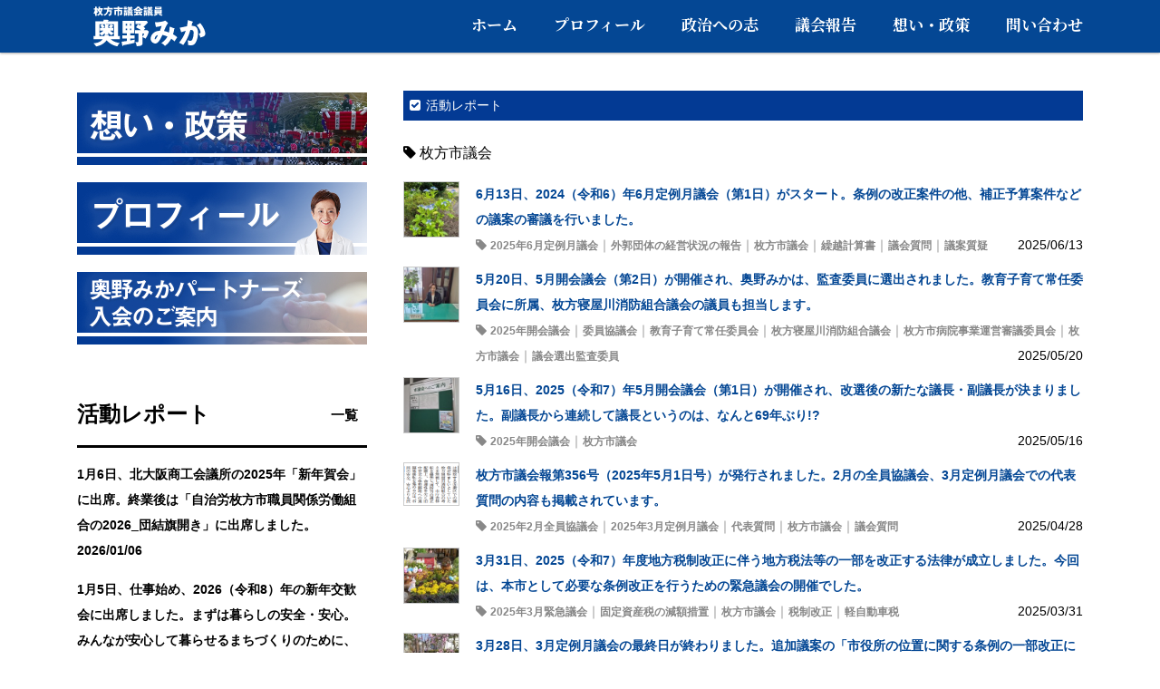

--- FILE ---
content_type: text/html; charset=UTF-8
request_url: https://okuno-mika.com/report_tag/%E6%9E%9A%E6%96%B9%E5%B8%82%E8%AD%B0%E4%BC%9A/page/2/
body_size: 22893
content:
<!DOCTYPE html>
<html dir="ltr" lang="ja"
	prefix="og: https://ogp.me/ns#" >
<head>
<meta charset="UTF-8">
<meta name="viewport" content="width=device-width, initial-scale=1, viewport-fit=cover">

<link rel="pingback" href="https://okuno-mika.com/xmlrpc.php">
<link rel="stylesheet" href="https://okuno-mika.com/wp-content/themes/responsive_267/lib/font-awesome/css/font-awesome.min.css">
<link rel="stylesheet" href="https://okuno-mika.com/wp-content/themes/responsive_267/lib/luxbar.css">
<link rel="stylesheet" type="text/css" media="all" href="https://okuno-mika.com/wp-content/themes/responsive_267/style.css?ver=1.9">
<link href="https://fonts.googleapis.com/css?family=Noto+Serif+JP:700&amp;subset=japanese" rel="stylesheet">
<link href="https://maxcdn.bootstrapcdn.com/font-awesome/4.7.0/css/font-awesome.min.css" rel="stylesheet">
<script src="https://ajax.googleapis.com/ajax/libs/jquery/1.8.0/jquery.min.js"></script>
<script src="https://okuno-mika.com/wp-content/themes/responsive_267/js/script.js"></script>

		<!-- All in One SEO 4.4.2 - aioseo.com -->
		<title>枚方市議会 | 奥野 みか - Part 2</title>
		<meta name="robots" content="noindex, nofollow, max-image-preview:large" />
		<link rel="canonical" href="https://okuno-mika.com/report_tag/%E6%9E%9A%E6%96%B9%E5%B8%82%E8%AD%B0%E4%BC%9A/page/2/" />
		<link rel="prev" href="https://okuno-mika.com/report_tag/%E6%9E%9A%E6%96%B9%E5%B8%82%E8%AD%B0%E4%BC%9A/" />
		<link rel="next" href="https://okuno-mika.com/report_tag/%E6%9E%9A%E6%96%B9%E5%B8%82%E8%AD%B0%E4%BC%9A/page/3/" />
		<meta name="generator" content="All in One SEO (AIOSEO) 4.4.2" />
		<script type="application/ld+json" class="aioseo-schema">
			{"@context":"https:\/\/schema.org","@graph":[{"@type":"BreadcrumbList","@id":"https:\/\/okuno-mika.com\/report_tag\/%E6%9E%9A%E6%96%B9%E5%B8%82%E8%AD%B0%E4%BC%9A\/page\/2\/#breadcrumblist","itemListElement":[{"@type":"ListItem","@id":"https:\/\/okuno-mika.com\/#listItem","position":1,"item":{"@type":"WebPage","@id":"https:\/\/okuno-mika.com\/","name":"\u30db\u30fc\u30e0","description":"\u300c\u5965\u91ce \u307f\u304b\u300d\u306e\u516c\u5f0f\u30b5\u30a4\u30c8\u3067\u3059\u3002\u304b\u3051\u304c\u3048\u306e\u306a\u3044\u307e\u3061\u3001\u679a\u65b9\u3002\u3053\u306e\u307e\u3061\u3067\u66ae\u3089\u3059\u591a\u69d8\u306a\u4e00\u4eba\u3072\u3068\u308a\u304c\u3001\u5927\u5207\u306a\u300c\u4eca\u300d\u3092\u8f1d\u3044\u3066\u751f\u304d\u3066\u3044\u304f\u3053\u3068\u304c\u3067\u304d\u308b\u3088\u3046\u3001\u3053\u306e\u307e\u3061\u306e\u9032\u5c55\u306b\u529b\u3092\u5c3d\u304f\u3057\u307e\u3059\u3002 - Part 2","url":"https:\/\/okuno-mika.com\/"},"nextItem":"https:\/\/okuno-mika.com\/report_tag\/%e6%9e%9a%e6%96%b9%e5%b8%82%e8%ad%b0%e4%bc%9a\/#listItem"},{"@type":"ListItem","@id":"https:\/\/okuno-mika.com\/report_tag\/%e6%9e%9a%e6%96%b9%e5%b8%82%e8%ad%b0%e4%bc%9a\/#listItem","position":2,"item":{"@type":"WebPage","@id":"https:\/\/okuno-mika.com\/report_tag\/%e6%9e%9a%e6%96%b9%e5%b8%82%e8%ad%b0%e4%bc%9a\/","name":"\u679a\u65b9\u5e02\u8b70\u4f1a","url":"https:\/\/okuno-mika.com\/report_tag\/%e6%9e%9a%e6%96%b9%e5%b8%82%e8%ad%b0%e4%bc%9a\/"},"previousItem":"https:\/\/okuno-mika.com\/#listItem"}]},{"@type":"CollectionPage","@id":"https:\/\/okuno-mika.com\/report_tag\/%E6%9E%9A%E6%96%B9%E5%B8%82%E8%AD%B0%E4%BC%9A\/page\/2\/#collectionpage","url":"https:\/\/okuno-mika.com\/report_tag\/%E6%9E%9A%E6%96%B9%E5%B8%82%E8%AD%B0%E4%BC%9A\/page\/2\/","name":"\u679a\u65b9\u5e02\u8b70\u4f1a | \u5965\u91ce \u307f\u304b - Part 2","inLanguage":"ja","isPartOf":{"@id":"https:\/\/okuno-mika.com\/#website"},"breadcrumb":{"@id":"https:\/\/okuno-mika.com\/report_tag\/%E6%9E%9A%E6%96%B9%E5%B8%82%E8%AD%B0%E4%BC%9A\/page\/2\/#breadcrumblist"}},{"@type":"Organization","@id":"https:\/\/okuno-mika.com\/#organization","name":"\u5965\u91ce \u307f\u304b","url":"https:\/\/okuno-mika.com\/"},{"@type":"WebSite","@id":"https:\/\/okuno-mika.com\/#website","url":"https:\/\/okuno-mika.com\/","name":"\u5965\u91ce \u307f\u304b","description":"\u679a\u65b9\u5e02\u8b70\u4f1a\u8b70\u54e1","inLanguage":"ja","publisher":{"@id":"https:\/\/okuno-mika.com\/#organization"}}]}
		</script>
		<!-- All in One SEO -->

<link rel='dns-prefetch' href='//s.w.org' />
<link rel="alternate" type="application/rss+xml" title="奥野 みか &raquo; 枚方市議会 活動レポートのタグ のフィード" href="https://okuno-mika.com/report_tag/%e6%9e%9a%e6%96%b9%e5%b8%82%e8%ad%b0%e4%bc%9a/feed/" />
		<script type="text/javascript">
			window._wpemojiSettings = {"baseUrl":"https:\/\/s.w.org\/images\/core\/emoji\/11\/72x72\/","ext":".png","svgUrl":"https:\/\/s.w.org\/images\/core\/emoji\/11\/svg\/","svgExt":".svg","source":{"concatemoji":"https:\/\/okuno-mika.com\/wp-includes\/js\/wp-emoji-release.min.js?ver=4.9.26"}};
			!function(e,a,t){var n,r,o,i=a.createElement("canvas"),p=i.getContext&&i.getContext("2d");function s(e,t){var a=String.fromCharCode;p.clearRect(0,0,i.width,i.height),p.fillText(a.apply(this,e),0,0);e=i.toDataURL();return p.clearRect(0,0,i.width,i.height),p.fillText(a.apply(this,t),0,0),e===i.toDataURL()}function c(e){var t=a.createElement("script");t.src=e,t.defer=t.type="text/javascript",a.getElementsByTagName("head")[0].appendChild(t)}for(o=Array("flag","emoji"),t.supports={everything:!0,everythingExceptFlag:!0},r=0;r<o.length;r++)t.supports[o[r]]=function(e){if(!p||!p.fillText)return!1;switch(p.textBaseline="top",p.font="600 32px Arial",e){case"flag":return s([55356,56826,55356,56819],[55356,56826,8203,55356,56819])?!1:!s([55356,57332,56128,56423,56128,56418,56128,56421,56128,56430,56128,56423,56128,56447],[55356,57332,8203,56128,56423,8203,56128,56418,8203,56128,56421,8203,56128,56430,8203,56128,56423,8203,56128,56447]);case"emoji":return!s([55358,56760,9792,65039],[55358,56760,8203,9792,65039])}return!1}(o[r]),t.supports.everything=t.supports.everything&&t.supports[o[r]],"flag"!==o[r]&&(t.supports.everythingExceptFlag=t.supports.everythingExceptFlag&&t.supports[o[r]]);t.supports.everythingExceptFlag=t.supports.everythingExceptFlag&&!t.supports.flag,t.DOMReady=!1,t.readyCallback=function(){t.DOMReady=!0},t.supports.everything||(n=function(){t.readyCallback()},a.addEventListener?(a.addEventListener("DOMContentLoaded",n,!1),e.addEventListener("load",n,!1)):(e.attachEvent("onload",n),a.attachEvent("onreadystatechange",function(){"complete"===a.readyState&&t.readyCallback()})),(n=t.source||{}).concatemoji?c(n.concatemoji):n.wpemoji&&n.twemoji&&(c(n.twemoji),c(n.wpemoji)))}(window,document,window._wpemojiSettings);
		</script>
		<style type="text/css">
img.wp-smiley,
img.emoji {
	display: inline !important;
	border: none !important;
	box-shadow: none !important;
	height: 1em !important;
	width: 1em !important;
	margin: 0 .07em !important;
	vertical-align: -0.1em !important;
	background: none !important;
	padding: 0 !important;
}
</style>
<link rel='stylesheet' id='pz-linkcard-css'  href='//okuno-mika.com/wp-content/uploads/pz-linkcard/style.css?ver=4.9.26' type='text/css' media='all' />
<link rel='https://api.w.org/' href='https://okuno-mika.com/wp-json/' />
<link rel="EditURI" type="application/rsd+xml" title="RSD" href="https://okuno-mika.com/xmlrpc.php?rsd" />
<link rel="wlwmanifest" type="application/wlwmanifest+xml" href="https://okuno-mika.com/wp-includes/wlwmanifest.xml" /> 
</head>
<body>
<svg class="defs" version="1.1" xmlns="https://www.w3.org/2000/svg" xmlns:xlink="https://www.w3.org/1999/xlink">
<symbol id="logo_OKUNO" viewBox="0 0 200 50">
<g>
	<g>
		<path class="st0" d="M38.21,39.24v-3.45h2.01V19.46h8.75c0.28-0.66,0.44-1.19,0.66-1.85l4.86,0.31c0.16,0,0.41,0.13,0.41,0.35
			c0,0.41-0.44,0.47-0.66,0.5c-0.22,0.56-0.25,0.63-0.25,0.69H65.2v16.33h2.01v3.45H57.05c3.07,2.76,7.37,3.95,10.16,4.2
			c-0.75,0.56-1.54,1.25-2.6,3.7c-2.6-0.41-7.99-2.07-11.98-6.68C49.15,45.2,43.7,46.89,41,47.2c-0.69-1.35-1.91-2.63-2.95-3.42
			c3.48-0.31,7.34-0.88,10.35-4.55H38.21z M45.36,29.87V26.7h2.23c-0.28-0.41-1.41-1.94-2.1-2.51l2.38-1.41h-3.23v9.88
			c1.69-0.66,3.17-1.76,4.39-2.79H45.36z M54.48,34.25h-3.73v-1.63c-1.85,1.66-2.6,2.1-3.57,2.7c-0.97-1.41-2.16-2.1-2.54-2.26v2.73
			h5.58c0.19-0.69,0.22-1.1,0.25-1.54l4.11,0.5c0.25,0.03,0.53,0.13,0.53,0.38c0,0.31-0.19,0.44-0.53,0.66h6.11v-3.14
			c-1.03,0.5-2.01,1.38-2.54,2.35c-0.91-0.53-2.04-1.19-3.67-2.76V34.25z M50.75,26.7v-3.92h-2.63c0.34,0.31,1.76,1.79,2.29,2.95
			l-1.72,0.97H50.75z M56.93,26.7l-1.98-0.94c0.82-0.75,1.79-2.51,1.98-2.98h-5.74l3.29,0.38c0.34,0.03,0.88,0.13,0.88,0.44
			c0,0.41-0.63,0.5-0.88,0.5v2.6H56.93z M60.69,22.78h-3.57L60,24.1c0.13,0.06,0.25,0.13,0.25,0.28c0,0.25-0.25,0.31-0.6,0.41
			c-0.25,0.38-0.66,0.94-1.5,1.91h1.82v3.17h-3.29c1.47,1.35,3.04,2.35,4.01,2.73V22.78z"/>
		<path class="st0" d="M83.61,34.94v3.54h-4.89v2.1c0.28-0.03,2.63-0.41,5.17-1c-0.19,0.53-0.41,1.25-0.41,2.38
			c0,0.44,0.03,0.75,0.09,1.25c-3.35,1.03-11.29,2.48-12.45,2.63c-0.09,0.47-0.19,0.91-0.63,0.91c-0.25,0-0.44-0.28-0.5-0.53
			L69.15,42c1.03-0.09,1.69-0.19,5.77-0.82v-2.7H69.9v-3.54h5.02v-2.19h-4.7V18.89h13.07v13.86h-4.58v2.19H83.61z M75.17,24.22
			v-1.88h-1.41v1.88H75.17z M73.76,27.39v1.88h1.41v-1.88H73.76z M79.87,24.22v-1.88h-1.41v1.88H79.87z M78.46,27.39v1.88h1.41
			v-1.88H78.46z M97.24,29.14l2.01,1.69c-1,3.86-2.88,6.77-3.73,7.81c-0.72-0.5-1.82-1.22-3.2-1.72v6.65c0,2.88-3.01,3.48-6.62,3.29
			c-0.06-2.1-0.53-3.04-1.57-4.77c1.44,0.41,1.98,0.5,2.48,0.5c0.31,0,1.1,0,1.1-1.13v-8.56h-3.73v-3.76h6.43
			c-0.44-0.31-2.16-1.57-5.27-2.98l2.01-3.29c1.41,0.6,1.98,0.88,2.45,1.1c0.31-0.38,0.38-0.5,0.94-1.38h-6.05v-3.7h12.23l1.54,1.76
			c-0.56,0.69-1.91,2.35-4.92,5.14c1.19,0.72,1.63,1.07,2.01,1.35c-1,1.22-1.22,1.47-1.6,2.01H97.24z M92.32,36.35
			c1.35-1.91,1.66-2.79,1.88-3.45h-1.88V36.35z"/>
		<path class="st0" d="M127.47,27.33c0.34,0.13,0.41,0.22,0.41,0.38c0,0.41-0.44,0.41-0.66,0.41c-0.28,2.26-0.69,3.67-1.32,5.71
			c1.44,0.75,3.32,1.88,4.73,3.35c-1.5,1.98-1.66,2.23-3.04,4.51c-0.78-0.78-1.57-1.57-3.64-2.98c-0.85,1.57-3.2,5.52-6.93,7.96
			c-1.38-1.57-2.35-2.29-4.08-3.29c2.98-1.25,5.99-5.45,6.83-7.02c-1.69-0.78-3.04-1.25-5.55-1.91c-0.38,0.75-2.04,4.2-2.45,4.89
			c-2.07,3.54-3.57,4.64-5.3,4.64c-2.48,0-5.27-2.1-5.27-5.27c0-4.39,4.3-8.94,10.19-8.68c0.22-0.53,0.6-1.44,1-2.63
			c0.72-2.19,0.85-2.45,0.97-2.85c-1.6,0.44-4.2,1-6.33,1.29l-1.07-5.27c6.21,0,10.03-1.22,11.38-1.91l3.14,2.66
			c-2.07,2.73-4.08,7.62-4.48,8.9c1,0.19,2.19,0.38,5.42,1.63c0.53-2.19,0.78-4.33,0.78-6.52L127.47,27.33z M105.68,38.8
			c0,0.56,0.31,0.63,0.47,0.63c0.5,0,2.51-3.01,3.17-4.77C107.78,34.63,105.68,36.64,105.68,38.8z"/>
		<path class="st0" d="M147.44,19.8c0.34,0.09,0.63,0.19,0.63,0.47c0,0.44-0.66,0.5-0.85,0.5c-0.47,2.13-0.66,2.95-0.88,3.76
			c2.7,0,7.18,0.09,7.18,7.68c0,5.17-1.63,9.59-3.13,11.6c-0.53,0.72-1.82,2.19-4.64,2.19c-0.97,0-2.38-0.13-3.32-0.34
			c0.03-0.34,0.09-0.63,0.09-1.16c0-0.47-0.03-1.79-0.47-4.2c0.72,0.41,1.54,0.69,2.73,0.69c0.85,0,1.35-0.13,1.85-0.6
			c1.07-0.94,2.07-4.45,2.07-8.34c0-3.23-2.26-3.04-3.61-2.95c-2.48,8.5-5.42,13.26-7.96,16.55c-1.32-0.97-3.35-2.01-4.61-2.48
			c3.32-3.86,5.93-8.28,7.46-13.14c-1.5,0.38-3.98,1.1-4.98,1.6l-1.72-5.05c1.29-0.25,6.87-1.41,8.03-1.6
			c0.66-3.01,0.85-5.3,0.97-6.87L147.44,19.8z M155.9,21.43c3.45,3.86,5.64,9.09,5.64,11.57c0,1.63-0.53,2.51-2.23,3.32
			c-0.28,0.13-1.54,0.72-3.14,0.97c-0.66-1.85-1.03-2.76-1.82-4.2c0.85-0.19,2.01-0.44,2.01-1.44c0-0.78-0.78-2.85-1.63-4.3
			c-0.82-1.41-2.01-2.73-2.66-3.48L155.9,21.43z"/>
	</g>
	<path d="M41.69,6.63v0.25c0.43,0.99,0.88,1.59,1.53,2.32c-0.73,0.68-0.9,0.99-1.05,1.23c-0.09-0.11-0.22-0.3-0.48-0.81v3.76h-1.57
		v-3.25c-0.31,0.8-0.48,1.14-0.62,1.41c-0.68-0.56-0.97-0.69-1.34-0.86c0.34-0.52,1.18-1.8,1.68-4.06h-1.31V5.21h1.58V3.34l1.66,0.1
		c0.15,0.01,0.2,0.04,0.2,0.11c0,0.11-0.12,0.17-0.29,0.23v1.43h1.32v1.34c0.76-1.47,0.87-2.81,0.91-3.28l1.72,0.3
		c0.09,0.01,0.19,0.03,0.19,0.12c0,0.12-0.15,0.17-0.34,0.22c-0.13,0.57-0.18,0.77-0.25,1.01h3.34v1.53h-0.74
		c-0.06,0.46-0.32,2.31-1.2,3.83c0.69,0.8,1.3,1.25,2.24,1.75c-0.4,0.41-0.56,0.66-0.99,1.46c-0.34-0.19-1.15-0.63-2.25-1.89
		c-0.94,1.02-2,1.63-2.34,1.84c-0.14-0.14-0.2-0.19-0.59-0.59c-0.14-0.15-0.53-0.43-0.78-0.61c1.03-0.4,1.89-0.92,2.77-1.99
		c-0.53-0.91-0.74-1.76-0.83-2.1c-0.19,0.3-0.3,0.46-0.42,0.63c-0.53-0.55-0.69-0.71-1.22-1.02c0.24-0.31,0.47-0.61,0.75-1.12H41.69
		z M45.15,6.46c0.1,1.03,0.44,1.9,0.52,2.1c0.35-0.94,0.47-1.67,0.53-2.1H45.15z"/>
	<path d="M59.58,4.82v1.57h-4.74C54.83,6.8,54.8,7.08,54.77,7.3h3.48c0,3.72-0.21,4.73-0.99,5.51c-0.56,0.56-1.76,0.62-2.17,0.6
		c-0.12-1-0.61-1.52-0.81-1.73c0.3,0.04,1.05,0.17,1.16,0.17c0.58,0,0.74-0.28,0.88-0.64c0.18-0.42,0.31-1.39,0.31-2.4h-2.15
		c-0.59,2.04-2.05,3.72-3.96,4.62c-0.26-0.42-0.81-1.02-1.35-1.19c1.96-0.62,4-2.21,4-5.86h-3.64V4.82h4.14V3.3l1.76,0.1
		c0.07,0,0.2,0.03,0.2,0.15c0,0.09-0.12,0.17-0.2,0.2v1.07H59.58z"/>
	<path d="M66.38,6.73h3.39v4.52c0,0.46,0,0.86-0.39,1.13c-0.41,0.3-0.94,0.33-1.88,0.33c-0.09-0.79-0.19-1.12-0.51-1.69
		c0.4,0.05,0.53,0.07,0.68,0.07c0.35,0,0.42-0.08,0.42-0.4V8.28h-1.72v5.12h-1.66V8.28h-1.68v4.32h-1.68V6.73h3.37V5.91h-4.18v-1.5
		h4.18V3.3l1.75,0.07c0.07,0,0.17,0.03,0.17,0.13c0,0.12-0.14,0.19-0.25,0.21v0.7h4.19v1.5H66.5c0.07,0.02,0.13,0.07,0.13,0.13
		c0,0.12-0.15,0.18-0.25,0.21V6.73z"/>
	<path d="M75.15,4.97v1.09h-3.7V4.97H75.15z M75.02,9.21v4.06h-1.38v-0.48H73.1v0.65h-1.36V9.21H75.02z M74.84,3.56v1.12h-2.98V3.56
		H74.84z M74.84,6.4v1.08h-2.98V6.4H74.84z M74.84,7.81v1.07h-2.98V7.81H74.84z M73.1,10.45v1.03h0.55v-1.03H73.1z M81.16,10.78
		c0.07,0.04,0.13,0.1,0.13,0.17c0,0.13-0.18,0.12-0.3,0.11c-0.34,0.52-0.41,0.59-0.57,0.79c0.15,0.15,0.23,0.23,0.3,0.23
		c0.2,0,0.32-0.45,0.39-0.69c0.25,0.3,0.62,0.52,0.86,0.61c-0.22,0.79-0.42,1.46-1.08,1.46c-0.6,0-1.18-0.67-1.28-0.8
		c-0.33,0.29-0.63,0.53-0.95,0.74c-0.23-0.35-0.54-0.66-0.92-0.84c-0.06,0.57-0.09,0.81-1.82,0.89c-0.07-0.52-0.19-0.85-0.44-1.23
		c0.11,0.01,0.26,0.03,0.41,0.03c0.51,0,0.58-0.04,0.58-0.24v-0.22c-0.42,0.04-0.46,0.05-0.67,0.07c-0.02,0.09-0.06,0.25-0.18,0.25
		c-0.09,0-0.13-0.09-0.17-0.19l-0.32-1.04c0.29-0.01,0.77-0.02,1.33-0.08v-0.54h-1.19V9.24h1.19V8.88
		c-0.45,0.05-0.64,0.07-0.89,0.08c-0.13-0.33-0.42-0.64-0.48-0.72c1.25-0.04,2.19-0.32,2.33-0.38h-2.17V6.84h2.32V6.51h-1.61v-0.9
		h1.61V5.26h-2.1V4.3h1.03c-0.08-0.12-0.11-0.17-0.47-0.63l1.18-0.47c0.34,0.37,0.54,0.62,0.79,0.98c-0.09,0.03-0.22,0.09-0.29,0.12
		h1.03c0.21-0.4,0.34-0.74,0.44-1.07l1.36,0.31c0.09,0.02,0.23,0.05,0.23,0.19c0,0.12-0.17,0.17-0.31,0.18
		c-0.07,0.13-0.15,0.3-0.22,0.4h1.07v0.96h-2.21v0.35h1.62v0.9h-1.62v0.33h2.44v1.01h-0.95c0.34,0.29,0.57,0.59,0.71,0.79
		c-0.25,0.13-0.38,0.22-0.85,0.59h1.08v1.01H80.4L81.16,10.78z M77.75,9.24h0.66c-0.03-0.43-0.08-1-0.09-1.29l1.11,0.15
		c0.19,0.02,0.26,0.04,0.26,0.13c0,0.07-0.07,0.1-0.14,0.12c0,0.11,0.03,0.73,0.04,0.88h0.82c-0.26-0.51-0.67-0.87-0.74-0.94
		l0.69-0.45h-2.76l0.51,0.53c0.07,0.07,0.1,0.11,0.1,0.17c0,0.07-0.05,0.1-0.14,0.1c-0.04,0-0.12-0.01-0.18-0.03
		c-0.07,0.03-0.11,0.06-0.15,0.06V9.24z M77.75,12.21c0,0.19,0,0.21-0.01,0.29c0.32-0.15,0.7-0.34,1.27-0.85
		c-0.06-0.14-0.33-0.76-0.45-1.4h-0.8v0.36c0.3-0.04,0.49-0.09,0.78-0.15c-0.15,0.4-0.19,0.83-0.19,1.01
		c-0.15,0.03-0.26,0.07-0.59,0.12V12.21z M79.6,10.25c0.07,0.26,0.12,0.44,0.21,0.63c0.24-0.32,0.35-0.51,0.42-0.63H79.6z"/>
	<path d="M90.34,8.05h-5.57v-0.9c-0.22,0.14-0.65,0.4-1.33,0.7c-0.13-0.19-0.59-0.85-1.22-1.32c1.67-0.48,3.85-2.21,4.46-3.42
		l1.96,0.24c0.07,0.01,0.14,0.04,0.14,0.14c0,0.12-0.14,0.18-0.22,0.2c1.4,1.51,3.06,2.24,4.38,2.65c-0.58,0.35-1.07,1.32-1.09,1.38
		c-0.24-0.09-0.8-0.31-1.51-0.71V8.05z M82.99,11.56c0.32-0.01,0.75-0.02,1.72-0.06c0.41-0.8,0.59-1.33,0.69-1.61h-2.35V8.45h9.04
		V9.9h-2.27c1.22,1.01,1.99,2.07,2.29,2.48c-0.68,0.46-1.13,1-1.28,1.17c-0.14-0.23-0.38-0.6-0.77-1.1
		c-1.26,0.21-3.71,0.54-6.35,0.7c-0.09,0.2-0.13,0.31-0.25,0.31c-0.09,0-0.13-0.1-0.14-0.18L82.99,11.56z M89.67,6.6
		c-1.08-0.7-1.87-1.49-2.17-1.77c-0.64,0.64-1.32,1.3-1.96,1.77H89.67z M88.96,9.9h-1.43c0,0.1-0.03,0.17-0.26,0.21
		c-0.2,0.44-0.44,0.86-0.68,1.29c1.11-0.09,1.77-0.17,2.31-0.23c-0.31-0.28-0.48-0.43-0.69-0.61L88.96,9.9z"/>
	<path d="M97.15,4.97v1.09h-3.7V4.97H97.15z M97.02,9.21v4.06h-1.38v-0.48H95.1v0.65h-1.36V9.21H97.02z M96.84,3.56v1.12h-2.98V3.56
		H96.84z M96.84,6.4v1.08h-2.98V6.4H96.84z M96.84,7.81v1.07h-2.98V7.81H96.84z M95.1,10.45v1.03h0.55v-1.03H95.1z M103.16,10.78
		c0.07,0.04,0.13,0.1,0.13,0.17c0,0.13-0.18,0.12-0.3,0.11c-0.34,0.52-0.41,0.59-0.57,0.79c0.15,0.15,0.23,0.23,0.3,0.23
		c0.2,0,0.32-0.45,0.39-0.69c0.25,0.3,0.62,0.52,0.86,0.61c-0.22,0.79-0.42,1.46-1.08,1.46c-0.6,0-1.18-0.67-1.28-0.8
		c-0.33,0.29-0.63,0.53-0.95,0.74c-0.23-0.35-0.54-0.66-0.92-0.84c-0.06,0.57-0.09,0.81-1.82,0.89c-0.07-0.52-0.19-0.85-0.44-1.23
		c0.11,0.01,0.26,0.03,0.41,0.03c0.51,0,0.58-0.04,0.58-0.24v-0.22c-0.42,0.04-0.46,0.05-0.67,0.07c-0.02,0.09-0.06,0.25-0.18,0.25
		c-0.09,0-0.13-0.09-0.16-0.19l-0.32-1.04c0.29-0.01,0.77-0.02,1.33-0.08v-0.54h-1.19V9.24h1.19V8.88
		c-0.45,0.05-0.64,0.07-0.89,0.08c-0.13-0.33-0.42-0.64-0.48-0.72c1.25-0.04,2.19-0.32,2.33-0.38h-2.17V6.84h2.32V6.51h-1.61v-0.9
		h1.61V5.26h-2.1V4.3h1.03c-0.08-0.12-0.11-0.17-0.47-0.63l1.18-0.47c0.34,0.37,0.54,0.62,0.79,0.98c-0.09,0.03-0.22,0.09-0.29,0.12
		h1.03c0.21-0.4,0.34-0.74,0.44-1.07l1.36,0.31c0.09,0.02,0.23,0.05,0.23,0.19c0,0.12-0.17,0.17-0.31,0.18
		c-0.07,0.13-0.15,0.3-0.22,0.4h1.07v0.96h-2.21v0.35h1.62v0.9h-1.62v0.33h2.44v1.01h-0.95c0.34,0.29,0.57,0.59,0.71,0.79
		c-0.25,0.13-0.38,0.22-0.85,0.59h1.08v1.01h-1.17L103.16,10.78z M99.75,9.24h0.66c-0.03-0.43-0.08-1-0.09-1.29l1.11,0.15
		c0.19,0.02,0.26,0.04,0.26,0.13c0,0.07-0.07,0.1-0.14,0.12c0,0.11,0.03,0.73,0.04,0.88h0.83c-0.26-0.51-0.67-0.87-0.74-0.94
		l0.69-0.45h-2.76l0.51,0.53c0.07,0.07,0.1,0.11,0.1,0.17c0,0.07-0.05,0.1-0.14,0.1c-0.04,0-0.12-0.01-0.18-0.03
		c-0.07,0.03-0.11,0.06-0.15,0.06V9.24z M99.75,12.21c0,0.19,0,0.21-0.01,0.29c0.32-0.15,0.7-0.34,1.26-0.85
		c-0.05-0.14-0.33-0.76-0.45-1.4h-0.8v0.36c0.3-0.04,0.5-0.09,0.78-0.15c-0.15,0.4-0.19,0.83-0.19,1.01
		c-0.15,0.03-0.26,0.07-0.59,0.12V12.21z M101.6,10.25c0.07,0.26,0.12,0.44,0.21,0.63c0.24-0.32,0.35-0.51,0.42-0.63H101.6z"/>
	<path d="M110.67,11.37h-2.46l0.68,0.54c0.07,0.05,0.13,0.11,0.13,0.18c0,0.06-0.04,0.15-0.22,0.15c-0.07,0-0.11-0.01-0.19-0.04
		c-0.65,0.38-1.77,1-2.99,1.31c-0.33-0.46-0.65-0.75-1.29-1.14c0.54-0.07,1.65-0.22,3.1-0.99h-1.92V6.4h8.1v4.97h-2.21
		c0.17,0.09,1.16,0.62,3.12,0.9c-0.77,0.63-0.96,1-1.08,1.22c-0.92-0.27-2.21-0.66-3.36-1.49L110.67,11.37z M113.21,3.56V6h-7.29
		V3.56H113.21z M111.91,7.8V7.39h-4.68V7.8H111.91z M107.23,8.65v0.41h4.68V8.65H107.23z M107.23,9.91v0.41h4.68V9.91H107.23z
		 M107.55,4.59v0.41h3.97V4.59H107.55z"/>
</g>
</symbol>
</svg><svg class="defs" version="1.1" xmlns="https://www.w3.org/2000/svg" xmlns:xlink="https://www.w3.org/1999/xlink">
<symbol id="logo_PARTY" viewBox="0 0 935.5 308">
<g>
	<path class="st0" d="M648.1,177.6l60.2-7.4v-31.9l-60.2,7.4v-37.9l71.5-8.8V68l-68.8,8.4l-4.3,0.5l-7.8-29.5l-33.8,4.1l7.8,29.5
		L540,90.1v31.2l72.6-8.9v37.8l-60.2,7.4v31.9l60.2-7.4v40.1L540,231v32.9l180.5-22.2v-32.9l-72.4,8.9V177.6z M329.2,123.4
		l-65.8,8.1v-4.3l49.2-6v-13l-49.2,6V110l35-4.3l27.9-3.4v-0.5h0.2V69l-63,7.7V65.9l-24.8,3v10.9l-62,7.6v20.4h-0.1v12.8l62-7.6v4.2
		l-48.8,6v13l48.8-6v4.3l-64.6,7.9v14.7l155.1-19L329.2,123.4z M263.5,93.2l38.8-4.8v4l-3.8,0.5l-35,4.3L263.5,93.2z M238.7,100.2
		l-38.8,4.8v-4l38.8-4.8L238.7,100.2z M204.1,213.2l4.3-22.2l31.4-3.9l13.1-1.6l4.7,16.9l16.1-2c-0.9,4.7-2.4,5.9-6.7,6.4l-18.7,2.3
		c-6.9,0.9-8.3,0.5-8.3-4.2v-14.4l-6.4,0.8l-18,2.2v14.7c0,18.5,5.5,23.9,29.4,21l24.6-3c14.4-1.8,23.3-9.3,25.9-26l6.9,19.8
		l25.5-3.2l-10.8-31l-25.5,3.1l1.8,5.2l-14.5,1.4l-3.6-12.9l37.5-4.6v-34.4l-123.1,15.1v28l-5.7,0.7l-5.4,28l-3.9,20.1l25.5-3.1
		L204.1,213.2z M277,161.8l11.4-1.4v6.9l-11.4,1.4V161.8z M245,165.8l11.2-1.4v6.9l-11.2,1.4V165.8z M213.1,169.7l11.1-1.4v6.9
		l-11.1,1.4V169.7z M117.1,214.3l3.6-29.9l5.9-48.8l27.2-3.3v-24.8l-61.4,7.6V86.9l-26.5,3.2v28.2l-60.2,7.4v24.8l26.3-3.2l5.9,47.3
		l3.6,29l0.3,2.4L0,231.1v25.3l159.1-19.5v-25.3l-42.3,5.2L117.1,214.3z M67,222.9l-1-7.8l-3-24.3l-5.8-46.6l43.8-5.4l-5.8,48.1
		l-3,25.1l-1,8l-5.3,0.6L67,222.9z M455.9,83.1l53.4-6.6V0L346.5,20v160.6l-0.5,37.8c26.3-6.4,57.6-14.1,86.9-21.7l-1.1-31.6
		c-17,4.1-34.9,8.2-52.1,12.1v-36.4l57.5-7.1c0.5,1,1,2,1.6,3c17.4,31.9,44.4,52.8,78.7,61.2v-36.2c-17-6.4-31.7-17.8-42.1-32.7
		l48.9-6v-31l-63.8,7.9C458.7,94.5,457.1,88.8,455.9,83.1z M379.8,45.5l96.9-11.9V51l-96.9,11.9V45.5z M424.4,104.4l-44.6,5.5V92.5
		l42.2-5.2c0.9,5.7,2.2,11.4,3.8,17L424.4,104.4z M763.4,93.6l139.4-17.1v25l31.1-3.8V41.4l-38,4.7l7.1-22.8l-32.5,4l-7.1,22.8
		l-15.2,1.9V21.3l-32.4,4v30.7l-15,1.8L794,37.3l-32.5,4l6.9,20.5L733.8,66v56.3l29.6-3.6V93.6z"/>
	<path class="st0" d="M906.4,168.6c-0.9,21.7-2.2,24.5-8.6,25.3l-17.4,2.1c-7.3,0.9-8.4,0.4-8.4-6.5v-29.4l24-3V85.2l-125.1,15.4
		v72.1l19-2.3l0.9-0.1c-12.4,19.7-28.8,32.8-49,39.3v33.8c38.6-10.1,68.6-36.8,87.3-77.8l10.8-1.3V194c0,27.4,6.4,36.1,35.7,32.4
		l25.2-3.1c31.5-3.9,34.2-25,34.7-58.2L906.4,168.6z M862.9,133.3l-61.1,7.5v-16.1l61.1-7.5V133.3z M285.2,267.9v-16.2l5.2-0.6v-4
		l-15.6,1.9v4l5.2-0.6v16.2L285.2,267.9z M299.2,254.6c2.2-0.3,2.3,1.7,2.3,3.2v8.1l4.4-0.5v-10.2c0-3.2-1.7-4.9-4.7-4.5
		c-1.7,0.2-3.2,1.1-4.3,2.5v-6.9l-4.4,0.5V267l4.4-0.5v-7.9C296.9,256.3,297.4,254.8,299.2,254.6z M322.8,259.5l-3.3-1.3
		c-0.6,1.7-2,2.9-3.8,3.1c-1.6,0.3-3.1-0.8-3.4-2.4c0-0.2-0.1-0.5,0-0.8V258l10.6-1.3v-0.2c0-4.1-1.9-8.4-7.5-7.7
		c-5.8,0.7-7.6,5.4-7.6,9.1c0,4.8,3,7.3,7.5,6.8C318.6,264.3,321.4,262.4,322.8,259.5L322.8,259.5z M315.5,251.9
		c1.4-0.3,2.7,0.6,3,1.9c0,0.2,0.1,0.4,0,0.6l-6.1,0.8C312.6,253.6,313.8,252.2,315.5,251.9L315.5,251.9z M342.7,261.4
		c3.7-0.5,7-2.9,8.7-6.3l-4-1.5c-0.7,1.2-1.7,3.2-4.4,3.5s-5-1.6-5-6c0-3.4,1.7-6.6,5-7c1.8-0.2,3.6,0.8,4.3,2.6l4-2.5
		c-1.7-3-5.1-4.7-8.5-4.2c-5.7,0.7-9.8,5.9-9.8,11.9C333.1,258.7,337.4,262.1,342.7,261.4L342.7,261.4z M360.4,259.1
		c5-0.6,8-4.1,8-8.9c0-3.6-1.9-7.7-8.2-6.9c-4.5,0.4-8,4.2-7.9,8.8C352.4,258,356.5,259.6,360.4,259.1L360.4,259.1z M360.2,246.8
		c2.4-0.3,3.7,0.9,3.7,4.1c0,2.2-1.1,4.4-3.5,4.7s-3.6-1.5-3.6-4C356.8,248.5,358.5,247,360.2,246.8L360.2,246.8z M370.4,242.5v14.9
		l4.4-0.5v-8.3c0-2,0.3-3.5,2.3-3.7c1.8-0.2,2.2,0.9,2.2,2.3v9.2l4.4-0.5v-10.7c0-3-1.6-4.4-4.6-4c-1.6,0.1-3.2,0.9-4.2,2.2V242
		L370.4,242.5z M399.7,249c0-2.8-2.1-3.8-5.4-4l-1.1-0.1c-1.7-0.1-2.4-0.3-2.4-1s1.1-1.3,2.1-1.4c1.3-0.1,2.7,0.2,3.8,1l2.7-2.9
		c-2-1.2-4.3-1.7-6.6-1.4c-4.2,0.5-6.3,3.2-6.3,5.8c0,2.3,1.5,3.6,5,3.8l1.3,0.1c1.6,0.1,2.4,0.2,2.4,1s-1.2,1.6-2.7,1.8
		c-1.6,0.1-3.2-0.4-4.3-1.5l-2.8,2.9c2,1.7,4.6,2.4,7.2,2C395.8,254.7,399.7,252.7,399.7,249z M407.4,233.7l-4.3,0.5v4.7l-2.2,0.3
		v2.7l2.2-0.3v7.8c0,3.5,1.9,4,4.3,3.7c0.9-0.1,1.9-0.3,2.8-0.6V249l-1.5,0.2c-0.7,0.1-1.1-0.1-1.1-1.1V241l2.9-0.4V238l-2.9,0.4
		L407.4,233.7z M416.9,231.5l-4.4,0.5v3.4l4.4-0.5V231.5z M412.6,252.2l4.4-0.5v-14.9l-4.4,0.5V252.2z M421.1,232v4.7l-2.2,0.3v2.7
		l2.2-0.3v7.8c0,3.5,1.9,4,4.3,3.7c0.9-0.1,1.9-0.3,2.8-0.6v-3.4l-1.5,0.2c-0.7,0.1-1.1-0.1-1.1-1.1v-7.1l2.9-0.4v-2.7l-2.9,0.4
		v-4.7L421.1,232z M439.5,243.3c0.1,1.4-1,2.7-2.5,2.8c0,0,0,0,0,0c-1.8,0.2-2.1-0.9-2.1-1.9v-9.6l-4.4,0.5v10
		c0,3.7,1.4,5.2,4.7,4.8c1.7-0.2,3.3-1,4.3-2.4v1.4l4.4-0.5v-14.9l-4.4,0.5V243.3z M452.4,228.1l-4.3,0.5v4.7l-2.2,0.3v2.7l2.1-0.3
		v7.8c0,3.5,1.9,4,4.3,3.7c0.9-0.1,1.9-0.3,2.8-0.6v-3.4l-1.5,0.2c-0.7,0.1-1.1-0.1-1.1-1.1v-7.1l2.9-0.4v-2.7l-2.9,0.4L452.4,228.1
		z M462,226l-4.4,0.5v3.4l4.4-0.5V226z M457.6,246.7l4.4-0.5v-14.9l-4.4,0.5V246.7z M480,236.5c0-3.6-1.9-7.7-8.2-6.9
		c-4.5,0.4-8,4.2-7.9,8.8c0,5.9,4.1,7.5,8,7C477,244.8,480,241.3,480,236.5L480,236.5z M472,241.9c-2.6,0.3-3.6-1.5-3.6-4
		c0-3.1,1.7-4.6,3.4-4.8c2.4-0.3,3.7,0.9,3.7,4.1C475.6,239.4,474.5,241.6,472,241.9L472,241.9z M491,233.4v9.2l4.4-0.5v-10.7
		c0-3-1.6-4.4-4.6-4c-1.6,0.1-3.2,0.9-4.2,2.2v-1.3l-4.5,0.6v14.9l4.4-0.5v-8.3c0-2,0.3-3.5,2.3-3.7
		C490.5,230.9,490.9,232,491,233.4L491,233.4z M501.2,232.9c-1.8,0.9-3,2.7-3.1,4.7c0,2.1,1.5,4.4,4.9,3.9c1.7-0.3,3.3-1.1,4.6-2.3
		v1.3l4.3-0.5c-0.4-0.5-0.4-1-0.4-2.3v-8.7c0-3.6-3.9-3.8-6.4-3.5c-3.3,0.4-6.3,2.1-6.3,5.4l4.4-0.5c0.2-1.2,1.1-2,2.3-2
		c1.6-0.2,1.7,1.1,1.7,1.6v0.8C505.1,231.4,503.1,232.1,501.2,232.9z M507.1,234.2c0.1,1.9-1.1,3.6-3,4c-0.7,0.2-1.5-0.3-1.7-1
		c0-0.1,0-0.2,0-0.3c0-0.7,0.4-1.4,1.9-2.1l2.8-1.3L507.1,234.2z M518.7,219l-4.4,0.5v20.2l4.4-0.5V219z M184.5,287l-6.9,0.9V308
		l7.9-1c8-1,10.1-6.5,10.1-11.3C195.6,289.1,192.3,286.1,184.5,287z M184.3,303.1l-1.6,0.2v-11.8l2.5-0.3c4.4-0.5,5.4,2,5.4,5.1
		C190.6,300.9,188.6,302.6,184.3,303.1L184.3,303.1z M205.3,289.3c-5.8,0.7-7.7,5.4-7.7,9.1c0,4.8,3,7.3,7.5,6.8
		c3.2-0.4,6-2.4,7.4-5.2l-3.3-1.3c-0.6,1.7-2,2.9-3.8,3.1c-1.6,0.3-3.1-0.8-3.4-2.4c0-0.2-0.1-0.5,0-0.8v-0.2l10.6-1.3V297
		C212.7,292.8,210.9,288.6,205.3,289.3L205.3,289.3z M202.1,295.7c0.2-1.7,1.5-3,3.1-3.3c1.4-0.3,2.7,0.6,3,1.9c0,0.2,0.1,0.4,0,0.6
		L202.1,295.7z M232.3,286c-1.7,0.2-3.3,1-4.4,2.3c-1.1-1.1-2.7-1.6-4.2-1.2c-1.7,0.2-3.2,1.1-4.2,2.5V288l-4.4,0.5v14.9l4.3-0.5
		v-8.6c0-1.3,0.2-3.1,2.2-3.4c1.4-0.2,2.1,0.5,2.1,2.5v8.9l4.4-0.5v-8.9c0-1.8,0.7-2.9,2.3-3.1s2.1,0.9,2.1,2.9v8.6l4.4-0.5v-11
		C236.8,286.9,235,285.7,232.3,286L232.3,286z M246.7,284.2c-4.5,0.4-8,4.2-7.9,8.8c0,5.9,4.1,7.5,8,7c5-0.6,8-4.1,8-8.9
		C254.9,287.5,252.9,283.4,246.7,284.2z M246.9,296.5c-2.6,0.3-3.6-1.5-3.6-4c0-3.1,1.7-4.6,3.4-4.8c2.4-0.3,3.7,0.9,3.7,4.1
		C250.4,294,249.3,296.2,246.9,296.5L246.9,296.5z M264.4,294.4c-2.4,0.3-3.3-2.2-3.3-4.1s0.8-4.6,3.2-4.9c1.3-0.2,2.4,0.6,2.9,1.7
		l3.3-2.3c-1.4-2.1-3.9-3.2-6.4-2.8c-3.4,0.4-7.5,3-7.5,8.9c0,5.6,3.9,7.4,7.4,6.9c2.9-0.4,5.4-2.2,6.6-4.8l-3.3-1.3
		C266.9,293.1,265.8,294.2,264.4,294.4L264.4,294.4z M276.8,282.5v-1.5l-4.3,0.5v14.9l4.4-0.5v-8.4c0-1.6,0.4-2.2,2.7-2.9l1.5-0.4
		v-3.9c-0.9,0.2-1.8,0.5-2.6,0.9C277.9,281.5,277.3,281.9,276.8,282.5L276.8,282.5z M295.7,282.5c0-3.6-3.9-3.8-6.4-3.5
		c-3.3,0.4-6.3,2.1-6.3,5.4l4.4-0.5c0.2-1.2,1.1-2,2.3-2c1.6-0.2,1.7,1.1,1.7,1.6v0.8c-2,0.5-4,1.2-5.9,2.1c-1.8,0.9-3,2.7-3.1,4.7
		c0,2.1,1.5,4.4,4.9,3.9c1.7-0.3,3.3-1.1,4.6-2.3v1.3l4.3-0.5c-0.4-0.5-0.4-1-0.4-2.3V282.5z M291.4,287.6c0.1,1.9-1.1,3.6-3,4
		c-0.7,0.2-1.5-0.3-1.7-1c0-0.1,0-0.2,0-0.3c0-0.7,0.4-1.4,1.9-2.1l2.8-1.3L291.4,287.6z M304.1,273.3l-4.3,0.5v4.7l-2.2,0.3v2.7
		l2.2-0.3v7.8c0,3.5,1.9,4,4.3,3.7c0.9-0.1,1.9-0.3,2.8-0.6v-3.4l-1.5,0.2c-0.7,0.1-1.1-0.1-1.1-1.1v-7.1l2.9-0.4v-2.7l-2.9,0.4
		L304.1,273.3z M309.3,275.1l4.4-0.5v-3.4l-4.4,0.5V275.1z M309.3,291.9l4.4-0.5v-14.9l-4.4,0.5V291.9z M324.1,287
		c-2.4,0.3-3.3-2.2-3.3-4.1s0.8-4.6,3.2-4.9c1.3-0.2,2.4,0.6,2.9,1.7l3.3-2.3c-1.4-2.1-3.9-3.2-6.4-2.8c-3.4,0.4-7.5,3-7.5,8.9
		c0,5.6,3.9,7.4,7.4,6.9c2.9-0.4,5.3-2.2,6.6-4.8l-3.4-1.3C326.6,285.8,325.5,286.8,324.1,287L324.1,287z M347.6,267l-10,1.2v20.2
		l5.1-0.6v-6.6l4.1-0.5c3.7-0.5,8.1-2.6,8.1-7.7C354.9,268.4,352.4,266.4,347.6,267L347.6,267z M346,277l-3.3,0.4v-6.1l3.2-0.4
		c1.6-0.2,4-0.5,4,2.5C349.9,276,348.2,276.7,346,277L346,277z M369.6,273.4c0-3.6-3.9-3.8-6.4-3.5c-3.3,0.4-6.3,2.1-6.3,5.4
		l4.4-0.5c0.2-1.2,1.1-2,2.3-2c1.6-0.2,1.7,1.1,1.7,1.6v0.8c-2,0.5-4,1.2-5.9,2.1c-1.8,0.9-3,2.7-3.1,4.7c0,2.1,1.5,4.4,4.9,3.9
		c1.7-0.3,3.3-1.1,4.6-2.3v1.3l4.3-0.5c-0.4-0.5-0.4-1-0.4-2.3L369.6,273.4z M365.3,278.5c0.1,1.9-1.1,3.6-3,4
		c-0.7,0.2-1.5-0.3-1.7-1c0-0.1,0-0.2,0-0.3c0-0.7,0.4-1.4,1.9-2.1l2.8-1.3L365.3,278.5z M376.2,270.3v-1.5l-4.3,0.5v14.9l4.4-0.5
		v-8.4c0-1.6,0.4-2.2,2.7-2.9l1.5-0.4V268c-0.9,0.2-1.8,0.5-2.6,0.9C377.3,269.3,376.7,269.7,376.2,270.3L376.2,270.3z M389.2,262.8
		l-4.3,0.5v4.6l-2.2,0.3v2.7l2.2-0.3v7.8c0,3.5,1.9,4,4.3,3.7c0.9-0.1,1.9-0.3,2.8-0.6v-3.4l-1.5,0.2c-0.7,0.1-1.1-0.1-1.1-1.1v-7.2
		l2.9-0.4v-2.7l-2.9,0.4L389.2,262.8z M400.7,276.4l-2.5-10.4l-4.7,0.6l4.3,13.5c0.2,0.4,0.3,0.9,0.3,1.4c0,0.5-0.3,1.1-1.5,1.3
		l-1.9,0.2v3.5l3.2-0.4c1.2,0,2.3-0.6,3.1-1.5c0.7-0.9,1.2-1.9,1.5-3l5.3-16.8l-4.7,0.6L400.7,276.4z M421.6,262.7
		c-4.5,0.4-8,4.2-7.9,8.8c0,5.9,4.1,7.5,8,7c5-0.6,8-4.1,8-8.9C429.7,266,427.8,261.9,421.6,262.7z M421.8,275
		c-2.6,0.3-3.6-1.5-3.6-4c0-3.1,1.7-4.6,3.4-4.8c2.4-0.3,3.7,0.9,3.7,4.1C425.3,272.5,424.2,274.7,421.8,275L421.8,275z
		 M437.4,260.7c0-1.1,0.1-1.5,2-1.7l0.8-0.1v-3.3c-0.9,0-1.8,0-2.6,0.1c-2.6,0.3-4.5,1.8-4.5,4.3v2.1l-2.3,0.3v2.7l2.3-0.3v11.9
		l4.4-0.5v-11.9l2.9-0.4v-2.7l-2.9,0.4L437.4,260.7z M449.8,268.7c0,1.5-0.6,1.9-2.9,2.2l-1,0.1v4.1l3.4-0.4
		c3.7-0.5,5.6-1.7,5.6-5.5v-15.3l-5.1,0.6V268.7z M470.6,261c0-3.6-3.9-3.8-6.4-3.5c-3.3,0.4-6.3,2.1-6.3,5.4l4.4-0.5
		c0.2-1.2,1.1-2,2.3-2c1.6-0.2,1.7,1.1,1.7,1.6v0.8c-2,0.5-4,1.2-5.9,2.1c-1.8,0.9-3,2.7-3.1,4.7c0,2.1,1.5,4.4,4.9,3.9
		c1.7-0.3,3.3-1.1,4.6-2.3v1.3l4.3-0.5c-0.4-0.5-0.4-1-0.4-2.3L470.6,261z M466.2,266.1c0.1,1.9-1.1,3.6-3,4c-0.7,0.2-1.5-0.3-1.7-1
		c0-0.1,0-0.2,0-0.3c0-0.7,0.4-1.4,1.9-2.1l2.8-1.3L466.2,266.1z M481.5,255.5c-1.7,0.1-3.2,1-4.2,2.3v-1.5l-3.9,0.5v20.1l4.5-0.5
		v-6.1c1.1,0.7,2.4,1,3.7,0.8c4-0.5,6.5-3.8,6.5-8.6C488,258.3,485.8,254.9,481.5,255.5L481.5,255.5z M480.7,267.9c-2,0.2-3-1.5-3-4
		c0-3.5,1.5-5.1,3.1-5.3c2.7-0.3,3,3.1,3,4.1C483.8,265,483,267.6,480.7,267.9z M502.5,257.1c0-3.6-3.9-3.8-6.4-3.5
		c-3.3,0.4-6.3,2.1-6.3,5.4l4.4-0.5c0.2-1.2,1.1-2,2.3-2c1.6-0.2,1.7,1.1,1.7,1.6v0.8c-2,0.5-4,1.2-5.9,2.1c-1.8,0.9-3,2.7-3.1,4.7
		c0,2.1,1.5,4.4,4.9,3.9c1.7-0.3,3.3-1.1,4.6-2.3v1.3l4.3-0.5c-0.4-0.5-0.4-1-0.4-2.3V257.1z M498.2,262.2c0.1,1.9-1.1,3.6-3,4
		c-0.7,0.2-1.5-0.3-1.7-1c0-0.1,0-0.2,0-0.3c0-0.7,0.4-1.4,1.9-2.1l2.8-1.3L498.2,262.2z M514.1,251.4c-1.6,0.1-3.2,0.9-4.2,2.2
		v-1.3l-4.5,0.6v14.9l4.4-0.5v-8.3c0-2,0.3-3.5,2.3-3.7c1.8-0.2,2.2,0.9,2.2,2.3v9.2l4.4-0.5v-10.7
		C518.7,252.4,517.1,251.1,514.1,251.4z"/>
</g>
</symbol>
</svg>

<div class="luxbar luxbar-fixed">
    <input type="checkbox" id="luxbar-checkbox" class="luxbar-checkbox">
    <div class="luxbar-menu luxbar-menu-right luxbar-menu-light">
        <ul class="luxbar-navigation">
            <li class="luxbar-header">
                <a class="luxbar-brand" href="https://okuno-mika.com/">
                    <div class="logo2">
                            <svg>
                            <title>奥野みか</title>
                            <use xlink:href="#logo_OKUNO"/>
                            </svg>
                    </div>
                </a>
                <label class="luxbar-hamburger luxbar-hamburger-spin"
                        for="luxbar-checkbox"> <span></span> </label>
            </li>
            <li class="luxbar-item"><a href="https://okuno-mika.com/">ホーム</a></li>
            <li class="luxbar-item dropdown"><a href="https://okuno-mika.com/profile1/">プロフィール</a>
                <ul>
                    <li class="luxbar-item" ><a href="https://okuno-mika.com/profile1/">パーソナリティ</a></li>
                    <li class="luxbar-item" ><a href="https://okuno-mika.com/profile2/">経歴</a></li>
                </ul>
            </li>
            <li class="luxbar-item"><a href="https://okuno-mika.com/ambition/">政治への志</a></li>
            <li class="luxbar-item dropdown"><a href="https://okuno-mika.com/report-pdf/">議会報告</a>
                <ul>
                    <li class="luxbar-item" ><a href="https://okuno-mika.com/report-pdf/">市政報告(PDF)</a></li>
                    <li class="luxbar-item" ><a href="https://okuno-mika.com/movie/">議会動画(Youtube)</a></li>
                    <li class="luxbar-item" ><a href="https://okuno-mika.com/report_tag/議会質問/">議会質問</a></li>
                </ul>
            </li>
            <li class="luxbar-item dropdown"><a href="https://okuno-mika.com/hirakata/">想い・政策</a>
                <ul>
                    <li class="luxbar-item" ><a href="https://okuno-mika.com/hirakata/">枚方への想い</a></li>
                    <li class="luxbar-item" ><a href="https://okuno-mika.com/5policies/">基本的な姿勢・考え方</a></li>
                    <li class="luxbar-item" ><a href="https://okuno-mika.com/task/">政策課題</a></li>
                </ul>
            </li>
            <li class="luxbar-item"><a href="https://okuno-mika.com/contact/">問い合わせ</a></li>
        </ul>
    </div>
</div><div id="wrapper" style="margin-top: 60px;">
<div id="content">
<section>


    <div id="report-area-top">
        <h2 class="newsttl-top"><span>活動レポート</span></h2>
        <h3 class="ttl-tag"><i class="fa fa-tag" aria-hidden="true"></i> 枚方市議会</h3>
        <div class="toplist">
            <div class="repo">
                <div class="thumb-box">
<img width="150" height="150" src="https://okuno-mika.com/wp-content/uploads/2025/06/20250612_075352-150x150.jpg" class="top-thumb wp-post-image" alt="" srcset="https://okuno-mika.com/wp-content/uploads/2025/06/20250612_075352-150x150.jpg 150w, https://okuno-mika.com/wp-content/uploads/2025/06/20250612_075352-300x300.jpg 300w, https://okuno-mika.com/wp-content/uploads/2025/06/20250612_075352-235x235.jpg 235w, https://okuno-mika.com/wp-content/uploads/2025/06/20250612_075352.jpg 700w" sizes="(max-width: 150px) 100vw, 150px" />                </div>
                <div class="toplist-title">
                    <h3><a href="https://okuno-mika.com/report/6%e6%9c%8813%e6%97%a5%e3%80%812024%ef%bc%88%e4%bb%a4%e5%92%8c6%ef%bc%89%e5%b9%b46%e6%9c%88%e5%ae%9a%e4%be%8b%e6%9c%88%e8%ad%b0%e4%bc%9a%ef%bc%88%e7%ac%ac1%e6%97%a5%ef%bc%89%e3%81%8c%e3%82%b9%e3%82%bf/"><span>6月13日、2024（令和6）年6月定例月議会（第1日）がスタート。条例の改正案件の他、補正予算案件などの議案の審議を行いました。</span></a></h3>
                    <span class="repo-tag"><i class="fa fa-tag" aria-hidden="true"></i> <a href="https://okuno-mika.com/report_tag/2025%e5%b9%b46%e6%9c%88%e5%ae%9a%e4%be%8b%e6%9c%88%e8%ad%b0%e4%bc%9a/" rel="tag">2025年6月定例月議会</a>｜<a href="https://okuno-mika.com/report_tag/%e5%a4%96%e9%83%ad%e5%9b%a3%e4%bd%93%e3%81%ae%e7%b5%8c%e5%96%b6%e7%8a%b6%e6%b3%81%e3%81%ae%e5%a0%b1%e5%91%8a/" rel="tag">外郭団体の経営状況の報告</a>｜<a href="https://okuno-mika.com/report_tag/%e6%9e%9a%e6%96%b9%e5%b8%82%e8%ad%b0%e4%bc%9a/" rel="tag">枚方市議会</a>｜<a href="https://okuno-mika.com/report_tag/%e7%b9%b0%e8%b6%8a%e8%a8%88%e7%ae%97%e6%9b%b8/" rel="tag">繰越計算書</a>｜<a href="https://okuno-mika.com/report_tag/%e8%ad%b0%e4%bc%9a%e8%b3%aa%e5%95%8f/" rel="tag">議会質問</a>｜<a href="https://okuno-mika.com/report_tag/%e8%ad%b0%e6%a1%88%e8%b3%aa%e7%96%91/" rel="tag">議案質疑</a></span>
                    <span class="repo-date">2025/06/13</span>
                </div>
            </div>

            <div class="repo">
                <div class="thumb-box">
<img width="150" height="150" src="https://okuno-mika.com/wp-content/uploads/2025/05/20250520_121732-150x150.jpg" class="top-thumb wp-post-image" alt="" srcset="https://okuno-mika.com/wp-content/uploads/2025/05/20250520_121732-150x150.jpg 150w, https://okuno-mika.com/wp-content/uploads/2025/05/20250520_121732-300x300.jpg 300w, https://okuno-mika.com/wp-content/uploads/2025/05/20250520_121732-235x235.jpg 235w, https://okuno-mika.com/wp-content/uploads/2025/05/20250520_121732.jpg 700w" sizes="(max-width: 150px) 100vw, 150px" />                </div>
                <div class="toplist-title">
                    <h3><a href="https://okuno-mika.com/report/5%e6%9c%8820%e6%97%a5%e3%80%815%e6%9c%88%e9%96%8b%e4%bc%9a%e8%ad%b0%e4%bc%9a%ef%bc%88%e7%ac%ac2%e6%97%a5%ef%bc%89%e3%81%8c%e9%96%8b%e5%82%ac%e3%81%95%e3%82%8c%e3%80%81%e7%9b%a3%e6%9f%bb%e5%a7%94/"><span>5月20日、5月開会議会（第2日）が開催され、奥野みかは、監査委員に選出されました。教育子育て常任委員会に所属、枚方寝屋川消防組合議会の議員も担当します。</span></a></h3>
                    <span class="repo-tag"><i class="fa fa-tag" aria-hidden="true"></i> <a href="https://okuno-mika.com/report_tag/2025%e5%b9%b4%e9%96%8b%e4%bc%9a%e8%ad%b0%e4%bc%9a/" rel="tag">2025年開会議会</a>｜<a href="https://okuno-mika.com/report_tag/%e5%a7%94%e5%93%a1%e5%8d%94%e8%ad%b0%e4%bc%9a/" rel="tag">委員協議会</a>｜<a href="https://okuno-mika.com/report_tag/%e6%95%99%e8%82%b2%e5%ad%90%e8%82%b2%e3%81%a6%e5%b8%b8%e4%bb%bb%e5%a7%94%e5%93%a1%e4%bc%9a/" rel="tag">教育子育て常任委員会</a>｜<a href="https://okuno-mika.com/report_tag/%e6%9e%9a%e6%96%b9%e5%af%9d%e5%b1%8b%e5%b7%9d%e6%b6%88%e9%98%b2%e7%b5%84%e5%90%88%e8%ad%b0%e4%bc%9a/" rel="tag">枚方寝屋川消防組合議会</a>｜<a href="https://okuno-mika.com/report_tag/%e6%9e%9a%e6%96%b9%e5%b8%82%e7%97%85%e9%99%a2%e4%ba%8b%e6%a5%ad%e9%81%8b%e5%96%b6%e5%af%a9%e8%ad%b0%e5%a7%94%e5%93%a1%e4%bc%9a/" rel="tag">枚方市病院事業運営審議委員会</a>｜<a href="https://okuno-mika.com/report_tag/%e6%9e%9a%e6%96%b9%e5%b8%82%e8%ad%b0%e4%bc%9a/" rel="tag">枚方市議会</a>｜<a href="https://okuno-mika.com/report_tag/%e8%ad%b0%e4%bc%9a%e9%81%b8%e5%87%ba%e7%9b%a3%e6%9f%bb%e5%a7%94%e5%93%a1/" rel="tag">議会選出監査委員</a></span>
                    <span class="repo-date">2025/05/20</span>
                </div>
            </div>

            <div class="repo">
                <div class="thumb-box">
<img width="150" height="150" src="https://okuno-mika.com/wp-content/uploads/2025/05/20250519_161536-150x150.jpg" class="top-thumb wp-post-image" alt="" srcset="https://okuno-mika.com/wp-content/uploads/2025/05/20250519_161536-150x150.jpg 150w, https://okuno-mika.com/wp-content/uploads/2025/05/20250519_161536-300x300.jpg 300w, https://okuno-mika.com/wp-content/uploads/2025/05/20250519_161536-235x235.jpg 235w, https://okuno-mika.com/wp-content/uploads/2025/05/20250519_161536.jpg 700w" sizes="(max-width: 150px) 100vw, 150px" />                </div>
                <div class="toplist-title">
                    <h3><a href="https://okuno-mika.com/report/5%e6%9c%8816%e6%97%a5%e3%80%812025%ef%bc%88%e4%bb%a4%e5%92%8c7%ef%bc%89%e5%b9%b45%e6%9c%88%e9%96%8b%e4%bc%9a%e8%ad%b0%e4%bc%9a%ef%bc%88%e7%ac%ac1%e6%97%a5%ef%bc%89%e3%81%8c%e9%96%8b%e5%82%ac%e3%81%95/"><span>5月16日、2025（令和7）年5月開会議会（第1日）が開催され、改選後の新たな議長・副議長が決まりました。副議長から連続して議長というのは、なんと69年ぶり!?</span></a></h3>
                    <span class="repo-tag"><i class="fa fa-tag" aria-hidden="true"></i> <a href="https://okuno-mika.com/report_tag/2025%e5%b9%b4%e9%96%8b%e4%bc%9a%e8%ad%b0%e4%bc%9a/" rel="tag">2025年開会議会</a>｜<a href="https://okuno-mika.com/report_tag/%e6%9e%9a%e6%96%b9%e5%b8%82%e8%ad%b0%e4%bc%9a/" rel="tag">枚方市議会</a></span>
                    <span class="repo-date">2025/05/16</span>
                </div>
            </div>

            <div class="repo">
                <div class="thumb-box">
<img width="150" height="115" src="https://okuno-mika.com/wp-content/uploads/2025/04/全員協議会（奥野）-1-150x115.png" class="top-thumb wp-post-image" alt="" />                </div>
                <div class="toplist-title">
                    <h3><a href="https://okuno-mika.com/report/%e6%9e%9a%e6%96%b9%e5%b8%82%e8%ad%b0%e4%bc%9a%e5%a0%b1%e7%ac%ac%e5%8f%b7%ef%bc%882025%e5%b9%b45%e6%9c%881%e6%97%a5356%e5%8f%b7%ef%bc%89%e3%81%8c%e7%99%ba%e8%a1%8c%e3%81%95%e3%82%8c%e3%81%be%e3%81%97/"><span>枚方市議会報第356号（2025年5月1日号）が発行されました。2月の全員協議会、3月定例月議会での代表質問の内容も掲載されています。</span></a></h3>
                    <span class="repo-tag"><i class="fa fa-tag" aria-hidden="true"></i> <a href="https://okuno-mika.com/report_tag/2025%e5%b9%b42%e6%9c%88%e5%85%a8%e5%93%a1%e5%8d%94%e8%ad%b0%e4%bc%9a/" rel="tag">2025年2月全員協議会</a>｜<a href="https://okuno-mika.com/report_tag/2025%e5%b9%b43%e6%9c%88%e5%ae%9a%e4%be%8b%e6%9c%88%e8%ad%b0%e4%bc%9a/" rel="tag">2025年3月定例月議会</a>｜<a href="https://okuno-mika.com/report_tag/%e4%bb%a3%e8%a1%a8%e8%b3%aa%e5%95%8f/" rel="tag">代表質問</a>｜<a href="https://okuno-mika.com/report_tag/%e6%9e%9a%e6%96%b9%e5%b8%82%e8%ad%b0%e4%bc%9a/" rel="tag">枚方市議会</a>｜<a href="https://okuno-mika.com/report_tag/%e8%ad%b0%e4%bc%9a%e8%b3%aa%e5%95%8f/" rel="tag">議会質問</a></span>
                    <span class="repo-date">2025/04/28</span>
                </div>
            </div>

            <div class="repo">
                <div class="thumb-box">
<img width="150" height="150" src="https://okuno-mika.com/wp-content/uploads/2025/03/DSC_00512-150x150.jpg" class="top-thumb wp-post-image" alt="" />                </div>
                <div class="toplist-title">
                    <h3><a href="https://okuno-mika.com/report/3%e6%9c%8831%e6%97%a5%e3%80%812025%ef%bc%88%e4%bb%a4%e5%92%8c7%ef%bc%89%e5%b9%b4%e5%ba%a6%e5%9c%b0%e6%96%b9%e7%a8%8e%e5%88%b6%e6%94%b9%e6%ad%a3%e3%81%ab%e4%bc%b4%e3%81%86%e5%9c%b0%e6%96%b9%e7%a8%8e/"><span>3月31日、2025（令和7）年度地方税制改正に伴う地方税法等の一部を改正する法律が成立しました。今回は、本市として必要な条例改正を行うための緊急議会の開催でした。</span></a></h3>
                    <span class="repo-tag"><i class="fa fa-tag" aria-hidden="true"></i> <a href="https://okuno-mika.com/report_tag/2025%e5%b9%b43%e6%9c%88%e7%b7%8a%e6%80%a5%e8%ad%b0%e4%bc%9a/" rel="tag">2025年3月緊急議会</a>｜<a href="https://okuno-mika.com/report_tag/%e5%9b%ba%e5%ae%9a%e8%b3%87%e7%94%a3%e7%a8%8e%e3%81%ae%e6%b8%9b%e9%a1%8d%e6%8e%aa%e7%bd%ae/" rel="tag">固定資産税の減額措置</a>｜<a href="https://okuno-mika.com/report_tag/%e6%9e%9a%e6%96%b9%e5%b8%82%e8%ad%b0%e4%bc%9a/" rel="tag">枚方市議会</a>｜<a href="https://okuno-mika.com/report_tag/%e7%a8%8e%e5%88%b6%e6%94%b9%e6%ad%a3/" rel="tag">税制改正</a>｜<a href="https://okuno-mika.com/report_tag/%e8%bb%bd%e8%87%aa%e5%8b%95%e8%bb%8a%e7%a8%8e/" rel="tag">軽自動車税</a></span>
                    <span class="repo-date">2025/03/31</span>
                </div>
            </div>

            <div class="repo">
                <div class="thumb-box">
<img width="150" height="150" src="https://okuno-mika.com/wp-content/uploads/2025/03/DSC_9926-150x150.jpg" class="top-thumb wp-post-image" alt="" />                </div>
                <div class="toplist-title">
                    <h3><a href="https://okuno-mika.com/report/3%e6%9c%8828%e6%97%a5%e3%80%813%e6%9c%88%e5%ae%9a%e4%be%8b%e6%9c%88%e8%ad%b0%e4%bc%9a%e3%81%ae%e6%9c%80%e7%b5%82%e6%97%a5%e3%81%8c%e7%b5%82%e3%82%8f%e3%82%8a%e3%81%be%e3%81%97%e3%81%9f%e3%80%82-2/"><span>3月28日、3月定例月議会の最終日が終わりました。追加議案の「市役所の位置に関する条例の一部改正について」は、本日の審議直前に開催された議会運営委員会で伏見市長が取り下げました。</span></a></h3>
                    <span class="repo-tag"><i class="fa fa-tag" aria-hidden="true"></i> <a href="https://okuno-mika.com/report_tag/2025%e5%b9%b43%e6%9c%88%e5%ae%9a%e4%be%8b%e6%9c%88%e8%ad%b0%e4%bc%9a/" rel="tag">2025年3月定例月議会</a>｜<a href="https://okuno-mika.com/report_tag/2025%e5%b9%b4%e4%ba%88%e7%ae%97%e7%89%b9%e5%88%a5%e5%a7%94%e5%93%a1%e4%bc%9a/" rel="tag">2025年予算特別委員会</a>｜<a href="https://okuno-mika.com/report_tag/%e5%9b%ba%e5%ae%9a%e8%b3%87%e7%94%a3%e8%a9%95%e4%be%a1%e5%93%a1%e9%81%b8%e4%bb%bb/" rel="tag">固定資産評価員選任</a>｜<a href="https://okuno-mika.com/report_tag/%e6%95%99%e8%82%b2%e5%a7%94%e5%93%a1%e4%bb%bb%e5%91%bd/" rel="tag">教育委員任命</a>｜<a href="https://okuno-mika.com/report_tag/%e6%95%99%e8%82%b2%e9%95%b7%e4%bb%bb%e5%91%bd/" rel="tag">教育長任命</a>｜<a href="https://okuno-mika.com/report_tag/%e6%9e%9a%e6%96%b9%e5%b8%82%e8%ad%b0%e4%bc%9a/" rel="tag">枚方市議会</a>｜<a href="https://okuno-mika.com/report_tag/%e8%ad%b0%e4%bc%9a%e8%b3%aa%e5%95%8f/" rel="tag">議会質問</a>｜<a href="https://okuno-mika.com/report_tag/%e8%ad%b0%e6%a1%88%e8%b3%aa%e7%96%91/" rel="tag">議案質疑</a>｜<a href="https://okuno-mika.com/report_tag/%e9%81%b8%e6%8c%99%e7%ae%a1%e7%90%86%e5%a7%94%e5%93%a1%e9%81%b8%e6%8c%99/" rel="tag">選挙管理委員選挙</a></span>
                    <span class="repo-date">2025/03/28</span>
                </div>
            </div>

            <div class="repo">
                <div class="thumb-box">
<img width="150" height="150" src="https://okuno-mika.com/wp-content/uploads/2025/03/市政報告_第19号　1面-150x150.png" class="top-thumb wp-post-image" alt="" />                </div>
                <div class="toplist-title">
                    <h3><a href="https://okuno-mika.com/report/%e5%b8%82%e6%94%bf%e5%a0%b1%e5%91%8a%ef%bc%88%e7%ac%ac19%e5%8f%b7%ef%bc%89%e3%82%92%e7%99%ba%e8%a1%8c%e3%81%97%e3%81%be%e3%81%97%e3%81%9f%e3%80%82%e3%82%88%e3%82%8a%e6%97%a9%e3%81%8f%e3%80%81%e3%82%88/"><span>市政報告（第19号）を発行しました。より早く、より安く、より効果的な安全・安心の拠点形成を。2月20日の全員協議会の報告です。「対案A」のボリュームイメージ図も掲載しています。</span></a></h3>
                    <span class="repo-tag"><i class="fa fa-tag" aria-hidden="true"></i> <a href="https://okuno-mika.com/report_tag/2025%e5%b9%b42%e6%9c%88%e5%85%a8%e5%93%a1%e5%8d%94%e8%ad%b0%e4%bc%9a/" rel="tag">2025年2月全員協議会</a>｜<a href="https://okuno-mika.com/report_tag/%e3%83%80%e3%83%96%e3%83%ab%e7%a7%bb%e8%bb%a2%e3%81%ae%e3%81%94%e3%82%8a%e6%8a%bc%e3%81%97/" rel="tag">ダブル移転のごり押し</a>｜<a href="https://okuno-mika.com/report_tag/%e5%b8%82%e6%94%bf%e5%a0%b1%e5%91%8a/" rel="tag">市政報告</a>｜<a href="https://okuno-mika.com/report_tag/%e6%97%a7%e4%b8%ad%e5%ae%ae%e5%8c%97%e5%b0%8f%e5%ad%a6%e6%a0%a1%e8%b7%a1%e5%9c%b0/" rel="tag">旧中宮北小学校跡地</a>｜<a href="https://okuno-mika.com/report_tag/%e6%9e%9a%e6%96%b9%e5%af%9d%e5%b1%8b%e5%b7%9d%e6%b6%88%e9%98%b2%e7%b5%84%e5%90%88/" rel="tag">枚方寝屋川消防組合</a>｜<a href="https://okuno-mika.com/report_tag/%e6%9e%9a%e6%96%b9%e5%b8%82%e8%ad%b0%e4%bc%9a/" rel="tag">枚方市議会</a>｜<a href="https://okuno-mika.com/report_tag/%e6%9e%9a%e6%96%b9%e6%b6%88%e9%98%b2%e7%bd%b2%e3%81%ae%e7%a7%bb%e8%bb%a2%e5%bb%ba%e3%81%a6%e6%9b%bf%e3%81%88/" rel="tag">枚方消防署の移転建て替え</a>｜<a href="https://okuno-mika.com/report_tag/%e6%b6%88%e9%98%b2%e5%8a%9b%e3%81%ae%e9%81%a9%e6%ad%a3%e9%85%8d%e7%bd%ae/" rel="tag">消防力の適正配置</a>｜<a href="https://okuno-mika.com/report_tag/%e8%ad%b0%e4%bc%9a%e8%b3%aa%e5%95%8f/" rel="tag">議会質問</a>｜<a href="https://okuno-mika.com/report_tag/%e9%81%a0%e9%9a%94%e5%9c%b0%e7%a7%bb%e8%bb%a2/" rel="tag">遠隔地移転</a></span>
                    <span class="repo-date">2025/03/10</span>
                </div>
            </div>

            <div class="repo">
                <div class="thumb-box">
<img width="150" height="150" src="https://okuno-mika.com/wp-content/uploads/2025/03/3月定例月議会-150x150.png" class="top-thumb wp-post-image" alt="" />                </div>
                <div class="toplist-title">
                    <h3><a href="https://okuno-mika.com/report/3%e6%9c%886%e6%97%a5%e3%80%813%e6%9c%88%e5%ae%9a%e4%be%8b%e6%9c%88%e8%ad%b0%e4%bc%9a%e3%81%ae4%e6%97%a5%e7%9b%ae%e3%81%8c%e7%b5%82%e3%82%8f%e3%82%8a%e3%81%be%e3%81%97%e3%81%9f%e3%80%82%e8%a3%9c-2/"><span>3月6日、3月定例月議会の4日目が終わりました。補正予算、条例の改正等の議案に加えて、議員提出議案件の審議が行われました。</span></a></h3>
                    <span class="repo-tag"><i class="fa fa-tag" aria-hidden="true"></i> <a href="https://okuno-mika.com/report_tag/2025%e5%b9%b43%e6%9c%88%e5%ae%9a%e4%be%8b%e6%9c%88%e8%ad%b0%e4%bc%9a/" rel="tag">2025年3月定例月議会</a>｜<a href="https://okuno-mika.com/report_tag/%e3%81%84%e3%81%98%e3%82%81%e5%95%8f%e9%a1%8c%e5%af%be%e7%ad%96/" rel="tag">いじめ問題対策</a>｜<a href="https://okuno-mika.com/report_tag/%e3%81%8f%e3%82%89%e3%81%97%e3%81%ae%e8%b3%87%e9%87%91%e3%81%ae%e8%b2%b8%e4%bb%98%e3%81%91/" rel="tag">くらしの資金の貸付け</a>｜<a href="https://okuno-mika.com/report_tag/%e5%85%ac%e8%a8%ad%e5%b8%82%e5%a0%b4%e6%9d%a1%e4%be%8b/" rel="tag">公設市場条例</a>｜<a href="https://okuno-mika.com/report_tag/%e5%8c%85%e6%8b%ac%e5%a4%96%e9%83%a8%e7%9b%a3%e6%9f%bb/" rel="tag">包括外部監査</a>｜<a href="https://okuno-mika.com/report_tag/%e5%9f%ba%e9%87%91%e6%9d%a1%e4%be%8b/" rel="tag">基金条例</a>｜<a href="https://okuno-mika.com/report_tag/%e5%b0%8f%e4%b8%ad%e5%ad%a6%e6%a0%a1%e6%95%99%e5%ae%a4%e7%ad%89%e7%a9%ba%e8%aa%bf%e8%a8%ad%e5%82%99%e6%9b%b4%e6%96%b0dbo%e4%ba%8b%e6%a5%ad/" rel="tag">小中学校教室等空調設備更新DBO事業</a>｜<a href="https://okuno-mika.com/report_tag/%e6%9e%9a%e6%96%b9%e5%b8%82%e8%ad%b0%e4%bc%9a/" rel="tag">枚方市議会</a>｜<a href="https://okuno-mika.com/report_tag/%e7%89%b9%e5%ae%9a%e7%a9%ba%e3%81%8d%e5%ae%b6/" rel="tag">特定空き家</a>｜<a href="https://okuno-mika.com/report_tag/%e7%a6%81%e9%87%8e%e5%b0%8f%e5%ad%a6%e6%a0%a1%e6%96%b0%e6%a0%a1%e8%88%8e%e6%95%b4%e5%82%99%e4%ba%8b%e6%a5%ad/" rel="tag">禁野小学校新校舎整備事業</a>｜<a href="https://okuno-mika.com/report_tag/%e8%a3%9c%e6%ad%a3%e4%ba%88%e7%ae%97/" rel="tag">補正予算</a>｜<a href="https://okuno-mika.com/report_tag/%e8%ad%b0%e4%bc%9a%e8%b3%aa%e5%95%8f/" rel="tag">議会質問</a>｜<a href="https://okuno-mika.com/report_tag/%e8%ad%b0%e6%a1%88%e8%b3%aa%e7%96%91/" rel="tag">議案質疑</a></span>
                    <span class="repo-date">2025/03/06</span>
                </div>
            </div>

            <div class="repo">
                <div class="thumb-box">
<img width="150" height="150" src="https://okuno-mika.com/wp-content/uploads/2025/03/DSC_9699-EDIT-150x150.jpg" class="top-thumb wp-post-image" alt="" />                </div>
                <div class="toplist-title">
                    <h3><a href="https://okuno-mika.com/report/3%e6%9c%88%e5%ae%9a%e4%be%8b%e6%9c%88%e8%ad%b0%e4%bc%9a%e3%80%813%e6%9c%884%e6%97%a5%e3%83%bb5%e6%97%a5%e3%81%af%e3%80%812025%ef%bc%88%e4%bb%a4%e5%92%8c7%ef%bc%89%e5%b9%b4%e5%ba%a6%e3%80%8c%e5%b8%82/"><span>3月定例月議会、3月4日・5日は、2025（令和7）年度「市営運営方針」に対して、各派代表質問が行われました。</span></a></h3>
                    <span class="repo-tag"><i class="fa fa-tag" aria-hidden="true"></i> <a href="https://okuno-mika.com/report_tag/2025%e5%b9%b43%e6%9c%88%e5%ae%9a%e4%be%8b%e6%9c%88%e8%ad%b0%e4%bc%9a/" rel="tag">2025年3月定例月議会</a>｜<a href="https://okuno-mika.com/report_tag/%e3%82%a4%e3%83%b3%e3%82%af%e3%83%ab%e3%83%bc%e3%82%b8%e3%83%a7%e3%83%b3/" rel="tag">インクルージョン</a>｜<a href="https://okuno-mika.com/report_tag/%e3%82%b7%e3%83%93%e3%83%83%e3%82%af%e3%83%97%e3%83%a9%e3%82%a4%e3%83%89/" rel="tag">シビックプライド</a>｜<a href="https://okuno-mika.com/report_tag/%e3%81%a8%e3%82%82%e3%81%ab%e5%ad%a6%e3%81%b3%e3%80%81%e3%81%a8%e3%82%82%e3%81%ab%e8%82%b2%e3%81%a4/" rel="tag">ともに学び、ともに育つ</a>｜<a href="https://okuno-mika.com/report_tag/%e3%81%be%e3%81%a1%e3%81%a5%e3%81%8f%e3%82%8a/" rel="tag">まちづくり</a>｜<a href="https://okuno-mika.com/report_tag/%e4%ba%ba%e6%a8%a9%e4%be%b5%e5%ae%b3%e3%82%92%e8%a8%b1%e3%81%95%e3%81%aa%e3%81%84/" rel="tag">人権侵害を許さない</a>｜<a href="https://okuno-mika.com/report_tag/%e4%ba%ba%e6%a8%a9%e5%b0%8a%e9%87%8d%e3%81%ae%e3%81%be%e3%81%a1%e3%81%a5%e3%81%8f%e3%82%8a%e6%9d%a1%e4%be%8b/" rel="tag">人権尊重のまちづくり条例</a>｜<a href="https://okuno-mika.com/report_tag/%e4%bb%a3%e8%a1%a8%e8%b3%aa%e5%95%8f/" rel="tag">代表質問</a>｜<a href="https://okuno-mika.com/report_tag/%e5%85%b1%e5%89%b5/" rel="tag">共創</a>｜<a href="https://okuno-mika.com/report_tag/%e5%ad%90%e3%81%a9%e3%82%82%e3%81%ae%e4%ba%ba%e6%a8%a9/" rel="tag">子どもの人権</a>｜<a href="https://okuno-mika.com/report_tag/%e6%9e%9a%e6%96%b9%e5%b8%82%e8%ad%b0%e4%bc%9a/" rel="tag">枚方市議会</a>｜<a href="https://okuno-mika.com/report_tag/%e8%ad%b0%e4%bc%9a%e8%b3%aa%e5%95%8f/" rel="tag">議会質問</a>｜<a href="https://okuno-mika.com/report_tag/%e9%98%b2%e7%81%bd%e3%83%bb%e6%b8%9b%e7%81%bd/" rel="tag">防災・減災</a></span>
                    <span class="repo-date">2025/03/05</span>
                </div>
            </div>

            <div class="repo">
                <div class="thumb-box">
<img width="150" height="150" src="https://okuno-mika.com/wp-content/uploads/2025/02/日程-150x150.png" class="top-thumb wp-post-image" alt="" />                </div>
                <div class="toplist-title">
                    <h3><a href="https://okuno-mika.com/report/2%e6%9c%8825%e6%97%a5%e3%80%813%e6%9c%88%e5%ae%9a%e4%be%8b%e6%9c%88%e8%ad%b0%e4%bc%9a%e3%81%ae%e5%88%9d%e6%97%a5%e3%81%a7%e3%81%97%e3%81%9f%e3%80%82%e5%b8%82%e9%95%b7%e3%81%8b%e3%82%892025%ef%bc%88/"><span>2月25日、3月定例月議会の初日でした。市長から2025（令和7）年度の市政運営方針が提案され、その後、2025（令和7）年度当初予算案が提案されました。</span></a></h3>
                    <span class="repo-tag"><i class="fa fa-tag" aria-hidden="true"></i> <a href="https://okuno-mika.com/report_tag/2025%e5%b9%b43%e6%9c%88%e5%ae%9a%e4%be%8b%e6%9c%88%e8%ad%b0%e4%bc%9a/" rel="tag">2025年3月定例月議会</a>｜<a href="https://okuno-mika.com/report_tag/2025%e5%b9%b4%e5%ba%a6%e5%bd%93%e5%88%9d%e4%ba%88%e7%ae%97/" rel="tag">2025年度当初予算</a>｜<a href="https://okuno-mika.com/report_tag/%e4%ba%88%e7%ae%97%e7%89%b9%e5%88%a5%e5%a7%94%e5%93%a1%e4%bc%9a/" rel="tag">予算特別委員会</a>｜<a href="https://okuno-mika.com/report_tag/%e5%b8%82%e6%94%bf%e9%81%8b%e5%96%b6%e6%96%b9%e9%87%9d/" rel="tag">市政運営方針</a>｜<a href="https://okuno-mika.com/report_tag/%e6%9e%9a%e6%96%b9%e5%b8%82%e8%ad%b0%e4%bc%9a/" rel="tag">枚方市議会</a>｜<a href="https://okuno-mika.com/report_tag/%e8%ad%b0%e6%a1%88%e8%b3%aa%e7%96%91/" rel="tag">議案質疑</a></span>
                    <span class="repo-date">2025/02/25</span>
                </div>
            </div>

            <div class="repo">
                <div class="thumb-box">
<img width="150" height="150" src="https://okuno-mika.com/wp-content/uploads/2025/02/ダブル移転対案-150x150.png" class="top-thumb wp-post-image" alt="" />                </div>
                <div class="toplist-title">
                    <h3><a href="https://okuno-mika.com/report/2%e6%9c%8820%e6%97%a5%e3%80%81%e6%9e%9a%e6%96%b9%e5%b8%82%e9%a7%85%e5%91%a8%e8%be%ba%e5%86%8d%e6%95%b4%e5%82%99%e3%81%ab%e3%81%8a%e3%81%91%e3%82%8b%e5%8f%96%e3%82%8a%e7%b5%84%e3%81%bf%e7%8a%b6/"><span>2月20日、枚方市駅周辺再整備における取り組み状況について、全員協議会が開催されました。防災拠点機能を持つ④街区の公園・広場と隣接した、自治の拠点となる市役所新庁舎の整備、訓練施設のある枚方消防署庁舎の⑤街区への整備が、より早く、より安く、より効果的な安全・安心の拠点形成につながると訴えました。</span></a></h3>
                    <span class="repo-tag"><i class="fa fa-tag" aria-hidden="true"></i> <a href="https://okuno-mika.com/report_tag/2025%e5%b9%b42%e6%9c%88%e5%85%a8%e5%93%a1%e5%8d%94%e8%ad%b0%e4%bc%9a/" rel="tag">2025年2月全員協議会</a>｜<a href="https://okuno-mika.com/report_tag/%e3%83%80%e3%83%96%e3%83%ab%e7%a7%bb%e8%bb%a2%e3%81%ae%e3%81%94%e3%82%8a%e6%8a%bc%e3%81%97/" rel="tag">ダブル移転のごり押し</a>｜<a href="https://okuno-mika.com/report_tag/%e3%82%bf%e3%83%af%e3%83%9e%e3%83%b3/" rel="tag">タワマン</a>｜<a href="https://okuno-mika.com/report_tag/%e3%83%95%e3%82%a7%e3%83%bc%e3%82%ba%e3%83%95%e3%83%aa%e3%83%bc/" rel="tag">フェーズフリー</a>｜<a href="https://okuno-mika.com/report_tag/%e5%9c%9f%e5%9c%b0%e5%8c%ba%e7%94%bb%e6%95%b4%e7%90%86%e4%ba%8b%e6%a5%ad/" rel="tag">土地区画整理事業</a>｜<a href="https://okuno-mika.com/report_tag/%e5%b8%82%e5%bd%b9%e6%89%80%e6%96%b0%e5%ba%81%e8%88%8e/" rel="tag">市役所新庁舎</a>｜<a href="https://okuno-mika.com/report_tag/%e5%ba%83%e5%9f%9f%e7%b7%8a%e6%80%a5%e4%ba%a4%e9%80%9a%e8%b7%af/" rel="tag">広域緊急交通路</a>｜<a href="https://okuno-mika.com/report_tag/%e6%9e%9a%e6%96%b9%e5%b8%82%e8%ad%b0%e4%bc%9a/" rel="tag">枚方市議会</a>｜<a href="https://okuno-mika.com/report_tag/%e6%9e%9a%e6%96%b9%e5%b8%82%e9%a7%85%e5%91%a8%e8%be%ba%e5%86%8d%e6%95%b4%e5%82%99/" rel="tag">枚方市駅周辺再整備</a>｜<a href="https://okuno-mika.com/report_tag/%e6%9e%9a%e6%96%b9%e6%b6%88%e9%98%b2%e7%bd%b2%e5%ba%81%e8%88%8e/" rel="tag">枚方消防署庁舎</a>｜<a href="https://okuno-mika.com/report_tag/%e6%9e%9a%e6%96%b9%e7%a8%8e%e5%8b%99%e7%bd%b2%e3%81%a8%e3%81%ae%e5%90%88%e7%af%89/" rel="tag">枚方税務署との合築</a>｜<a href="https://okuno-mika.com/report_tag/%e6%b0%91%e9%96%93%e9%96%8b%e7%99%ba%e4%b8%87%e8%83%bd%e6%95%99/" rel="tag">民間開発万能教</a>｜<a href="https://okuno-mika.com/report_tag/%e6%b6%88%e9%98%b2%e5%8a%9b%e3%81%ae%e9%81%a9%e6%ad%a3%e9%85%8d%e7%bd%ae/" rel="tag">消防力の適正配置</a>｜<a href="https://okuno-mika.com/report_tag/%e7%81%bd%e5%ae%b3%e6%8b%a0%e7%82%b9/" rel="tag">災害拠点</a>｜<a href="https://okuno-mika.com/report_tag/%e7%9b%ae%e7%9a%84%e3%81%a8%e4%be%a1%e5%80%a4%e5%88%a4%e6%96%ad/" rel="tag">目的と価値判断</a>｜<a href="https://okuno-mika.com/report_tag/%e7%a7%bb%e8%bb%a2%e6%9d%a1%e4%be%8b%e3%81%ae%e5%90%a6%e6%b1%ba/" rel="tag">移転条例の否決</a>｜<a href="https://okuno-mika.com/report_tag/%e7%b7%8a%e6%80%a5%e9%98%b2%e7%81%bd%e3%83%bb%e6%b8%9b%e5%82%b5%e4%ba%8b%e6%a5%ad%e5%82%b5/" rel="tag">緊急防災・減債事業債</a>｜<a href="https://okuno-mika.com/report_tag/%e8%ad%b0%e4%bc%9a%e8%b3%aa%e5%95%8f/" rel="tag">議会質問</a>｜<a href="https://okuno-mika.com/report_tag/%e9%98%b2%e7%81%bd%e6%8b%a0%e7%82%b9/" rel="tag">防災拠点</a></span>
                    <span class="repo-date">2025/02/20</span>
                </div>
            </div>

            <div class="repo">
                <div class="thumb-box">
<img width="150" height="150" src="https://okuno-mika.com/wp-content/uploads/2025/02/実施（案）-150x150.png" class="top-thumb wp-post-image" alt="" />                </div>
                <div class="toplist-title">
                    <h3><a href="https://okuno-mika.com/report/2%e6%9c%8817%e6%97%a5%e3%80%81%e3%80%8c%e4%b8%ad%e5%ad%a6%e6%a0%a1%e9%83%a8%e6%b4%bb%e5%8b%95%e5%9c%b0%e5%9f%9f%e5%b1%95%e9%96%8b%e3%81%ab%e4%bf%82%e3%82%8b2025%ef%bc%88%e4%bb%a4%e5%92%8c7%ef%bc%89/"><span>本市の実情に添った「ひらかたモデル」の策定に向けて。2月17日、「中学校部活動地域展開に係る2025（令和7）年度の試行実施について」の報告です。（教育子育て委員協議会報告⑧）</span></a></h3>
                    <span class="repo-tag"><i class="fa fa-tag" aria-hidden="true"></i> <a href="https://okuno-mika.com/report_tag/2024%e5%b9%b4%e6%95%99%e8%82%b2%e5%ad%90%e8%82%b2%e3%81%a6%e5%a7%94%e5%93%a1%e5%8d%94%e8%ad%b0%e4%bc%9a/" rel="tag">2024年教育子育て委員協議会</a>｜<a href="https://okuno-mika.com/report_tag/%e3%81%b2%e3%82%89%e3%81%8b%e3%81%9f%e3%83%a2%e3%83%87%e3%83%ab/" rel="tag">ひらかたモデル</a>｜<a href="https://okuno-mika.com/report_tag/%e4%b8%ad%e5%ad%a6%e6%a0%a1%e9%83%a8%e6%b4%bb%e5%8b%95/" rel="tag">中学校部活動</a>｜<a href="https://okuno-mika.com/report_tag/%e4%b8%ad%e5%ad%a6%e6%a0%a1%e9%83%a8%e6%b4%bb%e5%8b%95%e3%81%ae%e5%9c%a8%e3%82%8a%e6%96%b9%e6%87%87%e8%a9%b1%e4%bc%9a/" rel="tag">中学校部活動の在り方懇話会</a>｜<a href="https://okuno-mika.com/report_tag/%e6%9e%9a%e6%96%b9%e5%b8%82%e8%ad%b0%e4%bc%9a/" rel="tag">枚方市議会</a>｜<a href="https://okuno-mika.com/report_tag/%e8%ad%b0%e4%bc%9a%e8%b3%aa%e5%95%8f/" rel="tag">議会質問</a></span>
                    <span class="repo-date">2025/02/17</span>
                </div>
            </div>

            <div class="repo">
                <div class="thumb-box">
<img width="150" height="150" src="https://okuno-mika.com/wp-content/uploads/2025/02/パブコメ反映-2-150x150.png" class="top-thumb wp-post-image" alt="" />                </div>
                <div class="toplist-title">
                    <h3><a href="https://okuno-mika.com/report/%e3%83%91%e3%83%96%e3%82%b3%e3%83%a1%e3%81%ab%e3%82%88%e3%82%8a%e3%80%81%e6%96%bd%e8%a8%ad%e6%94%b9%e5%96%84%e3%82%92%e6%b1%82%e3%82%81%e3%82%8b%e5%ad%90%e3%81%a9%e3%82%82%e3%82%84%e4%bf%9d%e8%ad%b7/"><span>パブコメにより、施設改善を求める子どもや保護者のニーズが高いことが明らかに。施設の老朽化への対応は早期に整備が必要。「枚方市児童の放課後を豊かにする行動計画（案）について」の報告です。（教育子育て委員協議会報告⑦）</span></a></h3>
                    <span class="repo-tag"><i class="fa fa-tag" aria-hidden="true"></i> <a href="https://okuno-mika.com/report_tag/%ef%bc%88%e4%bb%ae%e7%a7%b0%ef%bc%89%e5%85%90%e7%ab%a5%e3%81%ae%e6%94%be%e8%aa%b2%e5%be%8c%e3%82%92%e8%b1%8a%e3%81%8b%e3%81%ab%e3%81%99%e3%82%8b%e8%a1%8c%e5%8b%95%e8%a8%88%e7%94%bb/" rel="tag">（仮称）児童の放課後を豊かにする行動計画</a>｜<a href="https://okuno-mika.com/report_tag/2024%e5%b9%b4%e6%95%99%e8%82%b2%e5%ad%90%e8%82%b2%e3%81%a6%e5%a7%94%e5%93%a1%e5%8d%94%e8%ad%b0%e4%bc%9a/" rel="tag">2024年教育子育て委員協議会</a>｜<a href="https://okuno-mika.com/report_tag/%e5%85%90%e7%ab%a5%e3%81%ae%e6%94%be%e8%aa%b2%e5%be%8c%e5%af%be%e7%ad%96%e5%af%a9%e8%ad%b0%e4%bc%9a/" rel="tag">児童の放課後対策審議会</a>｜<a href="https://okuno-mika.com/report_tag/%e5%ad%90%e3%81%a9%e3%82%82%e3%81%84%e3%81%8d%e3%81%84%e3%81%8d%e5%ba%83%e5%a0%b4%e4%ba%8b%e6%a5%ad/" rel="tag">子どもいきいき広場事業</a>｜<a href="https://okuno-mika.com/report_tag/%e6%94%be%e8%aa%b2%e5%be%8c%e3%82%aa%e3%83%bc%e3%83%97%e3%83%b3%e3%82%b9%e3%82%af%e3%82%a8%e3%82%a2/" rel="tag">放課後オープンスクエア</a>｜<a href="https://okuno-mika.com/report_tag/%e6%9e%9a%e6%96%b9%e5%b8%82%e8%ad%b0%e4%bc%9a/" rel="tag">枚方市議会</a>｜<a href="https://okuno-mika.com/report_tag/%e7%95%99%e5%ae%88%e5%ae%b6%e5%ba%ad%e5%85%90%e7%ab%a5%e4%bc%9a%e5%ae%a4%e4%ba%8b%e6%a5%ad/" rel="tag">留守家庭児童会室事業</a>｜<a href="https://okuno-mika.com/report_tag/%e7%b7%8f%e5%90%88%e5%9e%8b%e6%94%be%e8%aa%b2%e5%be%8c%e4%ba%8b%e6%a5%ad/" rel="tag">総合型放課後事業</a>｜<a href="https://okuno-mika.com/report_tag/%e8%ad%b0%e4%bc%9a%e8%b3%aa%e5%95%8f/" rel="tag">議会質問</a></span>
                    <span class="repo-date">2025/02/17</span>
                </div>
            </div>

            <div class="repo">
                <div class="thumb-box">
<img width="150" height="150" src="https://okuno-mika.com/wp-content/uploads/2025/02/いじめ防止対策検討フロー-150x150.png" class="top-thumb wp-post-image" alt="" />                </div>
                <div class="toplist-title">
                    <h3><a href="https://okuno-mika.com/report/2%e6%9c%8817%e6%97%a5%e3%80%81%e3%80%8c%e3%81%84%e3%81%98%e3%82%81%e5%af%be%e7%ad%96%e3%81%ae%e5%8f%96%e3%82%8a%e7%b5%84%e3%81%bf%e3%81%ab%e3%81%a4%e3%81%84%e3%81%a6%e3%80%8d%e3%81%ae%e5%a0%b1/"><span>実効性のあるいじめ防止対策が推進されますように。2月17日、「いじめ対策の取り組みについて」の報告です。（教育子育て委員協議会報告⑥）</span></a></h3>
                    <span class="repo-tag"><i class="fa fa-tag" aria-hidden="true"></i> <a href="https://okuno-mika.com/report_tag/%ef%bc%88%e4%bb%ae%e7%a7%b0%ef%bc%89%e5%ad%a6%e6%a0%a1%e4%ba%8b%e6%95%85%e7%ad%89%e8%aa%bf%e6%9f%bb%e5%a7%94%e5%93%a1%e4%bc%9a/" rel="tag">（仮称）学校事故等調査委員会</a>｜<a href="https://okuno-mika.com/report_tag/2024%e5%b9%b4%e6%95%99%e8%82%b2%e5%ad%90%e8%82%b2%e3%81%a6%e5%a7%94%e5%93%a1%e5%8d%94%e8%ad%b0%e4%bc%9a/" rel="tag">2024年教育子育て委員協議会</a>｜<a href="https://okuno-mika.com/report_tag/%e3%81%84%e3%81%98%e3%82%81%e5%95%8f%e9%a1%8c%e5%86%8d%e8%aa%bf%e6%9f%bb%e5%a7%94%e5%93%a1%e4%bc%9a/" rel="tag">いじめ問題再調査委員会</a>｜<a href="https://okuno-mika.com/report_tag/%e3%81%84%e3%81%98%e3%82%81%e5%95%8f%e9%a1%8c%e5%af%be%e7%ad%96%e9%80%a3%e7%b5%a1%e5%8d%94%e8%ad%b0%e4%bc%9a/" rel="tag">いじめ問題対策連絡協議会</a>｜<a href="https://okuno-mika.com/report_tag/%e3%81%84%e3%81%98%e3%82%81%e5%af%be%e7%ad%96%e6%8e%a8%e9%80%b2%e5%a7%94%e5%93%a1%e4%bc%9a/" rel="tag">いじめ対策推進委員会</a>｜<a href="https://okuno-mika.com/report_tag/%e3%81%84%e3%81%98%e3%82%81%e9%98%b2%e6%ad%a2%e5%af%be%e7%ad%96%e6%8e%a8%e9%80%b2%e6%b3%95/" rel="tag">いじめ防止対策推進法</a>｜<a href="https://okuno-mika.com/report_tag/%e5%ad%a6%e6%a0%a1%e3%81%84%e3%81%98%e3%82%81%e5%af%be%e7%ad%96%e5%af%a9%e8%ad%b0%e4%bc%9a/" rel="tag">学校いじめ対策審議会</a>｜<a href="https://okuno-mika.com/report_tag/%e5%ad%a6%e6%a0%a1%e3%81%84%e3%81%98%e3%82%81%e9%87%8d%e5%a4%a7%e4%ba%8b%e6%85%8b%e8%aa%bf%e6%9f%bb%e5%a7%94%e5%93%a1%e4%bc%9a/" rel="tag">学校いじめ重大事態調査委員会</a>｜<a href="https://okuno-mika.com/report_tag/%e6%9e%9a%e6%96%b9%e5%b8%82%e3%81%84%e3%81%98%e3%82%81%e9%98%b2%e6%ad%a2%e5%9f%ba%e6%9c%ac%e6%96%b9%e9%87%9d/" rel="tag">枚方市いじめ防止基本方針</a>｜<a href="https://okuno-mika.com/report_tag/%e6%9e%9a%e6%96%b9%e5%b8%82%e8%ad%b0%e4%bc%9a/" rel="tag">枚方市議会</a>｜<a href="https://okuno-mika.com/report_tag/%e8%ad%b0%e4%bc%9a%e8%b3%aa%e5%95%8f/" rel="tag">議会質問</a></span>
                    <span class="repo-date">2025/02/17</span>
                </div>
            </div>

            <div class="repo">
                <div class="thumb-box">
<img width="150" height="150" src="https://okuno-mika.com/wp-content/uploads/2025/02/ロードマップ-150x150.png" class="top-thumb wp-post-image" alt="" />                </div>
                <div class="toplist-title">
                    <h3><a href="https://okuno-mika.com/report/%e6%9c%80%e7%9f%ad%e3%81%a7%e3%80%812030%ef%bc%88%e4%bb%a4%e5%92%8c12%ef%bc%89%e5%b9%b44%e6%9c%88%e3%81%ae%e9%96%8b%e8%a8%ad%e3%82%92%e3%82%81%e3%81%96%e3%81%97%e3%81%a6%e6%ba%96%e5%82%99%e3%82%92/"><span>最短で、2030（令和12）年4月の開設をめざして準備を進める。2月17日、「児童相談所設置に向けたロードマップ（案）について」の報告です。（教育子育て委員協議会報告⑤）</span></a></h3>
                    <span class="repo-tag"><i class="fa fa-tag" aria-hidden="true"></i> <a href="https://okuno-mika.com/report_tag/2024%e5%b9%b4%e6%95%99%e8%82%b2%e5%ad%90%e8%82%b2%e3%81%a6%e5%a7%94%e5%93%a1%e5%8d%94%e8%ad%b0%e4%bc%9a/" rel="tag">2024年教育子育て委員協議会</a>｜<a href="https://okuno-mika.com/report_tag/%e4%b8%80%e6%99%82%e4%bf%9d%e8%ad%b7%e6%96%bd%e8%a8%ad/" rel="tag">一時保護施設</a>｜<a href="https://okuno-mika.com/report_tag/%e4%b8%ad%e5%ae%ae%e5%8c%97%e5%b0%8f%e5%ad%a6%e6%a0%a1%e8%b7%a1%e5%9c%b0/" rel="tag">中宮北小学校跡地</a>｜<a href="https://okuno-mika.com/report_tag/%e5%85%90%e7%ab%a5%e7%9b%b8%e8%ab%87%e6%89%80/" rel="tag">児童相談所</a>｜<a href="https://okuno-mika.com/report_tag/%e5%85%90%e7%ab%a5%e9%a4%8a%e8%ad%b7%e6%96%bd%e8%a8%ad/" rel="tag">児童養護施設</a>｜<a href="https://okuno-mika.com/report_tag/%e6%9e%9a%e6%96%b9%e5%b8%82%e8%ad%b0%e4%bc%9a/" rel="tag">枚方市議会</a>｜<a href="https://okuno-mika.com/report_tag/%e8%a8%ad%e7%bd%ae%e3%81%ab%e5%90%91%e3%81%91%e3%81%9f%e3%83%ad%e3%83%bc%e3%83%89%e3%83%9e%e3%83%83%e3%83%97/" rel="tag">設置に向けたロードマップ</a>｜<a href="https://okuno-mika.com/report_tag/%e8%ad%b0%e4%bc%9a%e8%b3%aa%e5%95%8f/" rel="tag">議会質問</a></span>
                    <span class="repo-date">2025/02/17</span>
                </div>
            </div>

            <div class="repo">
                <div class="thumb-box">
<img width="150" height="150" src="https://okuno-mika.com/wp-content/uploads/2025/02/まるっとパンフ_裏-150x150.png" class="top-thumb wp-post-image" alt="" />                </div>
                <div class="toplist-title">
                    <h3><a href="https://okuno-mika.com/report/2%e6%9c%8817%e6%97%a5%e3%80%81%e3%80%8c%e3%81%be%e3%82%8b%e3%81%a3%e3%81%a8%e3%81%93%e3%81%a9%e3%82%82%e3%82%bb%e3%83%b3%e3%82%bf%e3%83%bc%ef%bc%88%e3%81%93%e3%81%a9%e3%82%82%e5%ae%b6%e5%ba%ad/"><span>さまざまな専門職が妊娠から子育てまで、切れ目なくまるっと支援。2月17日、「まるっとこどもセンター（こども家庭センター）開設後の取り組みについて」の報告です。（教育子育て委員協議会報告④）</span></a></h3>
                    <span class="repo-tag"><i class="fa fa-tag" aria-hidden="true"></i> <a href="https://okuno-mika.com/report_tag/2024%e5%b9%b4%e6%95%99%e8%82%b2%e5%ad%90%e8%82%b2%e3%81%a6%e5%a7%94%e5%93%a1%e5%8d%94%e8%ad%b0%e4%bc%9a/" rel="tag">2024年教育子育て委員協議会</a>｜<a href="https://okuno-mika.com/report_tag/%ef%bc%95%e6%ad%b3%e5%85%90%e5%81%a5%e8%a8%ba/" rel="tag">５歳児健診</a>｜<a href="https://okuno-mika.com/report_tag/%e3%81%93%e3%81%a9%e3%82%82%e5%ae%b6%e5%ba%ad%e3%82%bb%e3%83%b3%e3%82%bf%e3%83%bc/" rel="tag">こども家庭センター</a>｜<a href="https://okuno-mika.com/report_tag/%e3%82%b9%e3%82%af%e3%83%bc%e3%83%ab%e3%82%bd%e3%83%bc%e3%82%b7%e3%83%a3%e3%83%ab%e3%83%af%e3%83%bc%e3%82%ab%e3%83%bc/" rel="tag">スクールソーシャルワーカー</a>｜<a href="https://okuno-mika.com/report_tag/%e3%81%b2%e3%81%a8%e3%82%8a%e8%a6%aa%e5%bc%81%e8%ad%b7%e5%a3%ab%e7%9b%b8%e8%ab%87/" rel="tag">ひとり親弁護士相談</a>｜<a href="https://okuno-mika.com/report_tag/%e5%85%90%e7%ab%a5%e8%82%b2%e6%88%90%e6%94%af%e6%8f%b4%e6%8b%a0%e7%82%b9%e4%ba%8b%e6%a5%ad/" rel="tag">児童育成支援拠点事業</a>｜<a href="https://okuno-mika.com/report_tag/%e5%9c%b0%e5%9f%9f%e5%ad%90%e8%82%b2%e3%81%a6%e7%9b%b8%e8%ab%87%e6%a9%9f%e9%96%a2/" rel="tag">地域子育て相談機関</a>｜<a href="https://okuno-mika.com/report_tag/%e5%a6%8a%e5%a9%a6%e5%81%a5%e5%ba%b7%e8%a8%ba%e6%9f%bb/" rel="tag">妊婦健康診査</a>｜<a href="https://okuno-mika.com/report_tag/%e6%9e%9a%e6%96%b9%e5%b8%82%e8%ad%b0%e4%bc%9a/" rel="tag">枚方市議会</a>｜<a href="https://okuno-mika.com/report_tag/%e6%a0%84%e9%a4%8a%e3%82%aa%e3%83%b3%e3%83%a9%e3%82%a4%e3%83%b3%e7%9b%b8%e8%ab%87/" rel="tag">栄養オンライン相談</a>｜<a href="https://okuno-mika.com/report_tag/%e8%ad%b0%e4%bc%9a%e8%b3%aa%e5%95%8f/" rel="tag">議会質問</a></span>
                    <span class="repo-date">2025/02/17</span>
                </div>
            </div>

            <div class="repo">
                <div class="thumb-box">
<img width="150" height="150" src="https://okuno-mika.com/wp-content/uploads/2025/02/地域子育て支援拠点-1-150x150.png" class="top-thumb wp-post-image" alt="" />                </div>
                <div class="toplist-title">
                    <h3><a href="https://okuno-mika.com/report/%e5%85%ac%e5%85%b1%e6%96%bd%e8%a8%ad%e3%81%ae%e6%95%b4%e5%82%99%e3%81%ab%e3%81%af%e3%80%81%e8%a8%88%e7%94%bb%e3%82%92%e7%a4%ba%e3%81%97%e3%80%812%e6%9c%8817%e6%97%a5%e3%80%81%e3%80%8c%e5%9c%b0/"><span>公共施設の整備にあたっては、計画を示し、市民の意見等を聞くべきではないか。2月17日、「地域子育て支援拠点のさらなる拡充について」の報告です。（教育子育て委員協議会報告②）</span></a></h3>
                    <span class="repo-tag"><i class="fa fa-tag" aria-hidden="true"></i> <a href="https://okuno-mika.com/report_tag/%ef%bc%88%e4%bb%ae%e7%a7%b0%ef%bc%89%e5%ad%90%e3%81%a9%e3%82%82%e6%9c%aa%e6%9d%a5%e9%a4%a8/" rel="tag">（仮称）子ども未来館</a>｜<a href="https://okuno-mika.com/report_tag/2024%e5%b9%b4%e6%95%99%e8%82%b2%e5%ad%90%e8%82%b2%e3%81%a6%e5%a7%94%e5%93%a1%e5%8d%94%e8%ad%b0%e4%bc%9a/" rel="tag">2024年教育子育て委員協議会</a>｜<a href="https://okuno-mika.com/report_tag/%e5%85%ac%e8%a8%ad%e5%b8%82%e5%a0%b4%e3%82%b5%e3%83%b3%e3%83%91%e3%83%bc%e3%82%af/" rel="tag">公設市場サンパーク</a>｜<a href="https://okuno-mika.com/report_tag/%e5%9c%b0%e5%9f%9f%e5%ad%90%e8%82%b2%e3%81%a6%e6%94%af%e6%8f%b4%e6%8b%a0%e7%82%b9/" rel="tag">地域子育て支援拠点</a>｜<a href="https://okuno-mika.com/report_tag/%e5%9c%b0%e5%9f%9f%e5%ad%90%e8%82%b2%e3%81%a6%e7%9b%b8%e8%ab%87%e6%a9%9f%e9%96%a2/" rel="tag">地域子育て相談機関</a>｜<a href="https://okuno-mika.com/report_tag/%e6%9e%9a%e6%96%b9%e5%b8%82%e5%ad%90%e3%81%a9%e3%82%82%e3%83%bb%e8%8b%a5%e8%80%85%e7%b7%8f%e5%90%88%e8%a8%88%e7%94%bb/" rel="tag">枚方市子ども・若者総合計画</a>｜<a href="https://okuno-mika.com/report_tag/%e6%9e%9a%e6%96%b9%e5%b8%82%e8%ad%b0%e4%bc%9a/" rel="tag">枚方市議会</a>｜<a href="https://okuno-mika.com/report_tag/%e8%ad%b0%e4%bc%9a%e8%b3%aa%e5%95%8f/" rel="tag">議会質問</a></span>
                    <span class="repo-date">2025/02/17</span>
                </div>
            </div>

            <div class="repo">
                <div class="thumb-box">
<img width="150" height="150" src="https://okuno-mika.com/wp-content/uploads/2025/02/計画関連図-150x150.png" class="top-thumb wp-post-image" alt="" />                </div>
                <div class="toplist-title">
                    <h3><a href="https://okuno-mika.com/report/2%e6%9c%8817%e6%97%a5%e3%80%81%e6%95%99%e8%82%b2%e5%ad%90%e8%82%b2%e3%81%a6%e5%a7%94%e5%93%a1%e5%8d%94%e8%ad%b0%e4%bc%9a%e3%81%8c%e9%96%8b%e5%82%ac%e3%81%95%e3%82%8c%e3%80%818%e6%a1%88%e4%bb%b6/"><span>2月17日、教育子育て委員協議会が開催され、8案件の協議が行われました。子どもアドボカシーや留守家庭児童会室の施設基準や環境整備など、パブリックコメントの意見を反映して修正した「枚方市子ども・若者総合計画（案）について」の報告から。（教育子育て委員協議会報告①）</span></a></h3>
                    <span class="repo-tag"><i class="fa fa-tag" aria-hidden="true"></i> <a href="https://okuno-mika.com/report_tag/2024%e5%b9%b4%e6%95%99%e8%82%b2%e5%ad%90%e8%82%b2%e3%81%a6%e5%a7%94%e5%93%a1%e5%8d%94%e8%ad%b0%e4%bc%9a/" rel="tag">2024年教育子育て委員協議会</a>｜<a href="https://okuno-mika.com/report_tag/%e3%81%93%e3%81%a9%e3%82%82%e5%9f%ba%e6%9c%ac%e6%b3%95/" rel="tag">こども基本法</a>｜<a href="https://okuno-mika.com/report_tag/%e3%81%93%e3%81%a9%e3%82%82%e7%ad%89%e3%81%ae%e6%84%8f%e8%a6%8b%e3%81%ae%e5%8f%8d%e6%98%a0/" rel="tag">こども等の意見の反映</a>｜<a href="https://okuno-mika.com/report_tag/%e3%81%93%e3%81%a9%e3%82%82%e8%a8%88%e7%94%bb/" rel="tag">こども計画</a>｜<a href="https://okuno-mika.com/report_tag/%e3%81%b2%e3%81%a8%e3%82%8a%e8%a6%aa%e5%ae%b6%e5%ba%ad%e7%ad%89%e8%87%aa%e7%ab%8b%e4%bf%83%e9%80%b2%e8%a8%88%e7%94%bb/" rel="tag">ひとり親家庭等自立促進計画</a>｜<a href="https://okuno-mika.com/report_tag/%e5%ad%90%e3%81%a9%e3%82%82%e3%83%bb%e5%ad%90%e8%82%b2%e3%81%a6%e6%94%af%e6%8f%b4%e4%ba%8b%e6%a5%ad%e8%a8%88%e7%94%bb/" rel="tag">子ども・子育て支援事業計画</a>｜<a href="https://okuno-mika.com/report_tag/%e5%ad%90%e3%81%a9%e3%82%82%e3%83%bb%e8%8b%a5%e8%80%85%e8%82%b2%e6%88%90%e8%a8%88%e7%94%bb/" rel="tag">子ども・若者育成計画</a>｜<a href="https://okuno-mika.com/report_tag/%e5%ad%90%e3%81%a9%e3%82%82%e3%82%a2%e3%83%89%e3%83%9c%e3%82%ab%e3%82%b7%e3%83%bc/" rel="tag">子どもアドボカシー</a>｜<a href="https://okuno-mika.com/report_tag/%e5%ad%90%e3%81%a9%e3%82%82%e3%81%ae%e6%84%8f%e8%a6%8b%e8%a1%a8%e6%98%8e/" rel="tag">子どもの意見表明</a>｜<a href="https://okuno-mika.com/report_tag/%e6%9e%9a%e6%96%b9%e5%b8%82%e8%ad%b0%e4%bc%9a/" rel="tag">枚方市議会</a>｜<a href="https://okuno-mika.com/report_tag/%e8%ad%b0%e4%bc%9a%e8%b3%aa%e5%95%8f/" rel="tag">議会質問</a></span>
                    <span class="repo-date">2025/02/17</span>
                </div>
            </div>

            <div class="repo">
                <div class="thumb-box">
<img width="150" height="150" src="https://okuno-mika.com/wp-content/uploads/2025/02/計画3-150x150.png" class="top-thumb wp-post-image" alt="" />                </div>
                <div class="toplist-title">
                    <h3><a href="https://okuno-mika.com/report/2%e6%9c%8814%e6%97%a5%e3%80%81%e5%bb%ba%e8%a8%ad%e7%92%b0%e5%a2%83%e5%a7%94%e5%93%a1%e5%8d%94%e8%ad%b0%e4%bc%9a%e3%81%8c%e9%96%8b%e5%82%ac%e3%81%95%e3%82%8c%e3%80%81%e3%80%8c%e4%ba%ba%e5%b7%a5/"><span>2月14日、建設環境委員協議会が開催され、「人工衛星とAI解析を活用した水道管路の漏水検知について」等、9案件の協議が行われました。</span></a></h3>
                    <span class="repo-tag"><i class="fa fa-tag" aria-hidden="true"></i> <a href="https://okuno-mika.com/report_tag/2024%e5%b9%b4%e5%bb%ba%e8%a8%ad%e7%92%b0%e5%a2%83%e5%a7%94%e5%93%a1%e5%8d%94%e8%ad%b0%e4%bc%9a/" rel="tag">2024年建設環境委員協議会</a>｜<a href="https://okuno-mika.com/report_tag/esco%e4%ba%8b%e6%a5%ad/" rel="tag">ESCO事業</a>｜<a href="https://okuno-mika.com/report_tag/%e3%81%b2%e3%82%89%e3%81%8b%e3%81%9f%e3%82%bc%e3%83%ad%e3%82%ab%e3%83%bc%e3%83%9c%e3%83%b3%e6%8e%a8%e9%80%b2%e4%ba%8b%e6%a5%ad/" rel="tag">ひらかたゼロカーボン推進事業</a>｜<a href="https://okuno-mika.com/report_tag/%e4%ba%ba%e5%b7%a5%e8%a1%9b%e6%98%9f/" rel="tag">人工衛星</a>｜<a href="https://okuno-mika.com/report_tag/%e5%b0%8f%e4%b8%ad%e5%ad%a6%e6%a0%a1%e6%95%99%e5%ae%a4%e7%ad%89%e7%a9%ba%e8%aa%bf%e8%a8%ad%e5%82%99%e6%9b%b4%e6%96%b0dbo%e4%ba%8b%e6%a5%ad/" rel="tag">小中学校教室等空調設備更新DBO事業</a>｜<a href="https://okuno-mika.com/report_tag/%e6%9d%91%e9%87%8e%e9%a7%85%e8%a5%bf%e5%9c%9f%e5%9c%b0%e5%8c%ba%e7%94%bb%e6%95%b4%e7%90%86%e4%ba%8b%e6%a5%ad/" rel="tag">村野駅西土地区画整理事業</a>｜<a href="https://okuno-mika.com/report_tag/%e6%9e%9a%e6%96%b9%e5%b8%82%e5%ad%a6%e6%a0%a1%e6%95%b4%e5%82%99%e8%a8%88%e7%94%bb%ef%bc%88%e7%ac%ac2%e6%9c%9f%e5%ae%9f%e6%96%bd%e8%a8%88%e7%94%bb/" rel="tag">枚方市学校整備計画（第2期実施計画</a>｜<a href="https://okuno-mika.com/report_tag/%e6%9e%9a%e6%96%b9%e5%b8%82%e7%b7%8f%e5%90%88%e4%ba%a4%e9%80%9a%e8%a8%88%e7%94%bb/" rel="tag">枚方市総合交通計画</a>｜<a href="https://okuno-mika.com/report_tag/%e6%9e%9a%e6%96%b9%e5%b8%82%e8%ad%b0%e4%bc%9a/" rel="tag">枚方市議会</a>｜<a href="https://okuno-mika.com/report_tag/%e6%b0%b4%e9%81%93%e7%ae%a1%e8%b7%af%e3%81%ae%e7%b5%8c%e5%b9%b4%e5%8a%a3%e5%8c%96/" rel="tag">水道管路の経年劣化</a>｜<a href="https://okuno-mika.com/report_tag/%e6%bc%8f%e6%b0%b4%e6%8e%a2%e7%9f%a5/" rel="tag">漏水探知</a>｜<a href="https://okuno-mika.com/report_tag/%e7%a9%ba%e5%ae%b6%e7%ad%89%e5%8f%8a%e3%81%b3%e7%a9%ba%e3%81%8d%e5%9c%b0%e7%ad%89%e3%81%ae%e5%af%be%e7%ad%96%e3%81%ab%e9%96%a2%e3%81%99%e3%82%8b%e6%9d%a1%e4%be%8b/" rel="tag">空家等及び空き地等の対策に関する条例</a>｜<a href="https://okuno-mika.com/report_tag/%e7%a9%ba%e5%ae%b6%e7%ad%89%e5%af%be%e7%ad%96%e8%a8%88%e7%94%bb/" rel="tag">空家等対策計画</a>｜<a href="https://okuno-mika.com/report_tag/%e8%8c%84%e5%ad%90%e4%bd%9c%e5%9c%9f%e5%9c%b0%e5%8c%ba%e7%94%bb%e6%95%b4%e7%90%86%e4%ba%8b%e6%a5%ad/" rel="tag">茄子作土地区画整理事業</a>｜<a href="https://okuno-mika.com/report_tag/%e8%ad%b0%e4%bc%9a%e8%b3%aa%e5%95%8f/" rel="tag">議会質問</a></span>
                    <span class="repo-date">2025/02/14</span>
                </div>
            </div>

            <div class="repo">
                <div class="thumb-box">
<img width="150" height="150" src="https://okuno-mika.com/wp-content/uploads/2025/02/地域福祉のイメージ図-150x150.png" class="top-thumb wp-post-image" alt="" />                </div>
                <div class="toplist-title">
                    <h3><a href="https://okuno-mika.com/report/2%e6%9c%8812%e6%97%a5%e3%80%81%e5%b8%82%e6%b0%91%e7%a6%8f%e7%a5%89%e5%a7%94%e5%93%a1%e5%8d%94%e8%ad%b0%e4%bc%9a%e3%81%8c%e9%96%8b%e5%82%ac%e3%81%95%e3%82%8c%e3%80%81%e3%80%8c%e6%9e%9a%e6%96%b9/"><span>2月12日、市民福祉委員協議会が開催され、「枚方市駅市民窓口センターの状況と今後の窓口業務の展開について」等、13案件の協議が行われました。</span></a></h3>
                    <span class="repo-tag"><i class="fa fa-tag" aria-hidden="true"></i> <a href="https://okuno-mika.com/report_tag/2024%e5%b9%b4%e5%b8%82%e6%b0%91%e7%a6%8f%e7%a5%89%e5%a7%94%e5%93%a1%e5%8d%94%e8%ad%b0%e4%bc%9a/" rel="tag">2024年市民福祉委員協議会</a>｜<a href="https://okuno-mika.com/report_tag/csw/" rel="tag">CSW</a>｜<a href="https://okuno-mika.com/report_tag/%e3%81%8f%e3%82%89%e3%81%97%e3%81%ae%e8%b3%87%e9%87%91%e8%b2%b8%e4%bb%98%e5%9f%ba%e9%87%91/" rel="tag">くらしの資金貸付基金</a>｜<a href="https://okuno-mika.com/report_tag/%e3%81%b2%e3%82%89%e3%81%8b%e3%81%9f%e3%83%9d%e3%82%a4%e3%83%b3%e3%83%88%e4%ba%8b%e6%a5%ad/" rel="tag">ひらかたポイント事業</a>｜<a href="https://okuno-mika.com/report_tag/%e5%83%8d%e3%81%8f%e4%b8%96%e4%bb%a3%e3%81%ae%e5%81%a5%e5%ba%b7%e3%81%a5%e3%81%8f%e3%82%8a/" rel="tag">働く世代の健康づくり</a>｜<a href="https://okuno-mika.com/report_tag/%e5%9c%b0%e6%96%b9%e7%a8%8e%e5%88%b6%e6%94%b9%e6%ad%a3/" rel="tag">地方税制改正</a>｜<a href="https://okuno-mika.com/report_tag/%e5%b8%af%e7%8a%b6%e7%96%b1%e7%96%b9%e3%83%af%e3%82%af%e3%83%81%e3%83%b3/" rel="tag">帯状疱疹ワクチン</a>｜<a href="https://okuno-mika.com/report_tag/%e6%97%a7%e5%b8%82%e7%ab%8b%e3%81%8f%e3%81%99%e3%81%ae%e6%9c%a8%e5%9c%92%e3%81%ae%e8%b7%a1%e5%9c%b0%e6%b4%bb%e7%94%a8/" rel="tag">旧市立くすの木園の跡地活用</a>｜<a href="https://okuno-mika.com/report_tag/%e6%9e%9a%e6%96%b9%e5%b8%82%e5%9c%b0%e5%9f%9f%e7%a6%8f%e7%a5%89%e8%a8%88%e7%94%bb%ef%bc%88%e7%ac%ac5%e6%9c%9f%ef%bc%89/" rel="tag">枚方市地域福祉計画（第5期）</a>｜<a href="https://okuno-mika.com/report_tag/%e6%9e%9a%e6%96%b9%e5%b8%82%e8%ad%b0%e4%bc%9a/" rel="tag">枚方市議会</a>｜<a href="https://okuno-mika.com/report_tag/%e6%9e%9a%e6%96%b9%e5%b8%82%e9%a7%85%e5%b8%82%e6%b0%91%e7%aa%93%e5%8f%a3%e3%82%bb%e3%83%b3%e3%82%bf%e3%83%bc/" rel="tag">枚方市駅市民窓口センター</a>｜<a href="https://okuno-mika.com/report_tag/%e6%b0%91%e7%94%9f%e5%a7%94%e5%93%a1%e3%83%bb%e5%85%90%e7%ab%a5%e5%a7%94%e5%93%a1/" rel="tag">民生委員・児童委員</a>｜<a href="https://okuno-mika.com/report_tag/%e7%a6%8f%e7%a5%89%e9%81%bf%e9%9b%a3%e6%89%80/" rel="tag">福祉避難所</a>｜<a href="https://okuno-mika.com/report_tag/%e7%aa%93%e5%8f%a3dxsaas/" rel="tag">窓口DXSaaS</a>｜<a href="https://okuno-mika.com/report_tag/%e7%b7%8f%e5%90%88%e7%a6%8f%e7%a5%89%e4%bc%9a%e9%a4%a8esco%e4%ba%8b%e6%a5%ad/" rel="tag">総合福祉会館ESCO事業</a>｜<a href="https://okuno-mika.com/report_tag/%e8%ad%b0%e4%bc%9a%e8%b3%aa%e5%95%8f/" rel="tag">議会質問</a></span>
                    <span class="repo-date">2025/02/12</span>
                </div>
            </div>

        </div> 
    </div>

<!--
    <div class="pagenavi">
<div class='wp-pagenavi' role='navigation'>
<span class='pages'>2 / 21</span><a class="previouspostslink" rel="prev" href="https://okuno-mika.com/report_tag/%E6%9E%9A%E6%96%B9%E5%B8%82%E8%AD%B0%E4%BC%9A/">«</a><a class="page smaller" title="Page 1" href="https://okuno-mika.com/report_tag/%E6%9E%9A%E6%96%B9%E5%B8%82%E8%AD%B0%E4%BC%9A/">1</a><a class="page smaller" title="Page 2" href="https://okuno-mika.com/report_tag/%E6%9E%9A%E6%96%B9%E5%B8%82%E8%AD%B0%E4%BC%9A/page/2/">2</a><a class="page smaller" title="Page 3" href="https://okuno-mika.com/report_tag/%E6%9E%9A%E6%96%B9%E5%B8%82%E8%AD%B0%E4%BC%9A/page/3/">3</a><a class="page smaller" title="Page 4" href="https://okuno-mika.com/report_tag/%E6%9E%9A%E6%96%B9%E5%B8%82%E8%AD%B0%E4%BC%9A/page/4/">4</a><a class="page smaller" title="Page 5" href="https://okuno-mika.com/report_tag/%E6%9E%9A%E6%96%B9%E5%B8%82%E8%AD%B0%E4%BC%9A/page/5/">5</a><a class="nextpostslink" rel="next" href="https://okuno-mika.com/report_tag/%E6%9E%9A%E6%96%B9%E5%B8%82%E8%AD%B0%E4%BC%9A/page/3/">»</a>
</div>    </div>
-->
<div class="pagination"><div class="pagination-box"><span class="page-of">Page 2 / 21</span><a href='https://okuno-mika.com/report_tag/%E6%9E%9A%E6%96%B9%E5%B8%82%E8%AD%B0%E4%BC%9A/'>&lsaquo;</a><a href='https://okuno-mika.com/report_tag/%E6%9E%9A%E6%96%B9%E5%B8%82%E8%AD%B0%E4%BC%9A/' class="inactive">1</a><span class="current">2</span><a href='https://okuno-mika.com/report_tag/%E6%9E%9A%E6%96%B9%E5%B8%82%E8%AD%B0%E4%BC%9A/page/3/' class="inactive">3</a><a href="https://okuno-mika.com/report_tag/%E6%9E%9A%E6%96%B9%E5%B8%82%E8%AD%B0%E4%BC%9A/page/3/">&rsaquo;</a><a href='https://okuno-mika.com/report_tag/%E6%9E%9A%E6%96%B9%E5%B8%82%E8%AD%B0%E4%BC%9A/page/21/'>&raquo;</a></div></div>

</section>

    </div><!-- / content -->
<aside id="sidebar">
    <div id="banners">
    <p class="banner">
	  <a href="https://okuno-mika.com/hirakata/"><img src="https://okuno-mika.com/wp-content/uploads/2019/10/bn-side04.jpg" alt="想い・政策" /></a>
		</p>
  <p class="banner">
	  <a href="https://okuno-mika.com/profile1/"><img src="https://okuno-mika.com/wp-content/uploads/2018/10/bn-side01.jpg" alt="プロフィール" /></a>
		</p>
  <p class="banner">
	  <a href="https://okuno-mika.com/supporter/"><img src="https://okuno-mika.com/wp-content/uploads/2018/10/bn-side02.jpg" alt="奥野みかパートナーズのご案内" /></a>
		</p>
  </div>
    
	<section id="text-3" class="widget widget_text">			<div class="textwidget">
<div class="newsTitle">
<h3><span>活動レポート</span></h3>
<p><a href="https://okuno-mika.com/report-list/">一覧</a></p>
</div>
<div class="news">
<p><a href="https://okuno-mika.com/report/1%e6%9c%886%e6%97%a5%e3%80%81%e5%8c%97%e5%a4%a7%e9%98%aa%e5%95%86%e5%b7%a5%e4%bc%9a%e8%ad%b0%e6%89%80%e3%81%ae2025%e5%b9%b4%e3%80%8c%e6%96%b0%e5%b9%b4%e8%b3%80%e4%bc%9a%e3%80%8d%e3%81%ab%e5%87%ba/"><span>1月6日、北大阪商工会議所の2025年「新年賀会」に出席。終業後は「自治労枚方市職員関係労働組合の2026_団結旗開き」に出席しました。</span><time datetime="2026-01-06">2026/01/06</time></a></p>
<p><a href="https://okuno-mika.com/report/1%e6%9c%885%e6%97%a5%e3%80%81%e4%bb%95%e4%ba%8b%e5%a7%8b%e3%82%81%e3%80%812026%ef%bc%88%e4%bb%a4%e5%92%8c8%ef%bc%89%e5%b9%b4%e3%81%ae%e6%96%b0%e5%b9%b4%e4%ba%a4%e6%ad%93%e4%bc%9a%e3%81%ab%e5%87%ba/"><span>1月5日、仕事始め、2026（令和8）年の新年交歓会に出席しました。まずは暮らしの安全・安心。みんなが安心して暮らせるまちづくりのために、今年も頑張ります。</span><time datetime="2026-01-05">2026/01/05</time></a></p>
<p><a href="https://okuno-mika.com/report/12%e6%9c%88%e5%ae%9a%e4%be%8b%e6%9c%88%e8%ad%b0%e4%bc%9a%e3%81%ae%e9%8c%b2%e7%94%bb%e6%98%a0%e5%83%8f%e3%81%8c%e9%85%8d%e4%bf%a1%e3%81%95%e3%82%8c%e3%81%be%e3%81%97%e3%81%9f%e3%80%82%e8%b3%aa-4/"><span>12月定例月議会の録画映像が配信されました。質疑の様子をご覧ください。（紹介動画も見てください☆）</span><time datetime="2025-12-31">2025/12/31</time></a></p>
</div>
</div>
		</section><section id="text-2" class="widget widget_text">			<div class="textwidget">
<div class="newsTitle">
<h3><span>お知らせ</span></h3>
<p><a href="https://okuno-mika.com/news-list/">一覧</a></p>
</div>
<div class="news">
<p><a href="https://okuno-mika.com/news/%e6%9e%9a%e6%96%b9%e5%b8%82%e8%ad%b0%e4%bc%9a-9%e6%9c%8829%e6%97%a5%e3%81%ab%e5%85%a8%e5%93%a1%e5%8d%94%e8%ad%b0%e4%bc%9a%e3%81%8c%e9%96%8b%e5%82%ac%e3%81%95%e3%82%8c%e3%81%be%e3%81%99%e3%80%82/"><span>枚方市議会 9月29日に全員協議会が開催されます。枚方市駅周辺再整備の取組についての審議です。</span><time datetime="2025-09-19">2025/09/19</time></a></p>
<p><a href="https://okuno-mika.com/news/%e6%9e%9a%e6%96%b9%e5%b8%82%e8%ad%b0%e4%bc%9a%e3%80%802025%e5%b9%b4%ef%bc%88%e4%bb%a4%e5%92%8c7%e5%b9%b4%ef%bc%899%e6%9c%88%e5%ae%9a%e4%be%8b%e6%9c%88%e8%ad%b0%e4%bc%9a%e3%81%af9%e6%9c%885%e6%97%a5/"><span>枚方市議会　2025年（令和7年）9月定例月議会は9月5日より開催されます。決算の認定、条例案件、補正予算等の審議となります。</span><time datetime="2025-08-29">2025/08/29</time></a></p>
<p><a href="https://okuno-mika.com/news/%e4%bb%a4%e5%92%8c7%e5%b9%b4%ef%bc%882025%e5%b9%b4%ef%bc%899%e6%9c%88%e5%ae%9a%e4%be%8b%e6%9c%88%e8%ad%b0%e4%bc%9a%e3%81%ab%e5%90%91%e3%81%91%e3%81%a6%e3%80%818%e6%9c%8825%e6%97%a5%e3%81%8b%e3%82%89/"><span>令和7年（2025年）9月定例月議会に向けて、8月25日から委員協議会が開催されます。私は8月26日の教育子育て委員協議会に出席します。</span><time datetime="2025-08-21">2025/08/21</time></a></p>
</div>
</div>
		</section><section id="search-2" class="widget widget_search"><form role="search" method="get" id="searchform" class="searchform" action="https://okuno-mika.com/">
				<div>
					<label class="screen-reader-text" for="s">検索:</label>
					<input type="text" value="" name="s" id="s" />
					<input type="submit" id="searchsubmit" value="検索" />
				</div>
			</form></section><section id="custom_html-2" class="widget_text widget widget_custom_html"><div class="textwidget custom-html-widget"><a target="_blank" href="https://www.facebook.com/mika.okuno.338"><img src="https://okuno-mika.com/wp-content/uploads/2018/10/facebook-logo3.png" alt="" width="40" /></a>
<a target="_blank" href="https://twitter.com/okuno_mika"><img src="https://okuno-mika.com/wp-content/uploads/2020/07/Twitter-logo3.png" alt="" width="40" /></a></div></section><section id="tag_cloud-2" class="widget widget_tag_cloud"><h3><span>奥野みかの注目ワード</span></h3><div class="tagcloud"><a href="https://okuno-mika.com/report_tag/%e6%9e%9a%e6%96%b9%e5%b8%82%e8%ad%b0%e4%bc%9a/" class="tag-cloud-link tag-link-8 tag-link-position-1" aria-label="枚方市議会402個の項目">枚方市議会<span class="tag-link-count">402</span></a>
<a href="https://okuno-mika.com/report_tag/%e8%ad%b0%e4%bc%9a%e8%b3%aa%e5%95%8f/" class="tag-cloud-link tag-link-12 tag-link-position-2" aria-label="議会質問307個の項目">議会質問<span class="tag-link-count">307</span></a>
<a href="https://okuno-mika.com/report_tag/%e4%b8%80%e8%88%ac%e8%b3%aa%e5%95%8f/" class="tag-cloud-link tag-link-52 tag-link-position-3" aria-label="一般質問127個の項目">一般質問<span class="tag-link-count">127</span></a>
<a href="https://okuno-mika.com/report_tag/%e7%ab%8b%e6%86%b2%e6%b0%91%e4%b8%bb%e5%85%9a/" class="tag-cloud-link tag-link-21 tag-link-position-4" aria-label="立憲民主党55個の項目">立憲民主党<span class="tag-link-count">55</span></a>
<a href="https://okuno-mika.com/report_tag/%e8%ad%b0%e6%a1%88%e8%b3%aa%e7%96%91/" class="tag-cloud-link tag-link-81 tag-link-position-5" aria-label="議案質疑52個の項目">議案質疑<span class="tag-link-count">52</span></a>
<a href="https://okuno-mika.com/report_tag/%e5%9c%b0%e5%9f%9f%e8%a1%8c%e4%ba%8b/" class="tag-cloud-link tag-link-19 tag-link-position-6" aria-label="地域行事31個の項目">地域行事<span class="tag-link-count">31</span></a>
<a href="https://okuno-mika.com/report_tag/%e6%96%b0%e5%9e%8b%e3%82%b3%e3%83%ad%e3%83%8a%e3%82%a6%e3%82%a4%e3%83%ab%e3%82%b9%e6%84%9f%e6%9f%93%e7%97%87/" class="tag-cloud-link tag-link-93 tag-link-position-7" aria-label="新型コロナウイルス感染症27個の項目">新型コロナウイルス感染症<span class="tag-link-count">27</span></a>
<a href="https://okuno-mika.com/report_tag/2024%e5%b9%b4%e6%95%99%e8%82%b2%e5%ad%90%e8%82%b2%e3%81%a6%e5%a7%94%e5%93%a1%e5%8d%94%e8%ad%b0%e4%bc%9a/" class="tag-cloud-link tag-link-887 tag-link-position-8" aria-label="2024年教育子育て委員協議会24個の項目">2024年教育子育て委員協議会<span class="tag-link-count">24</span></a>
<a href="https://okuno-mika.com/report_tag/%e5%b8%82%e6%94%bf%e5%a0%b1%e5%91%8a/" class="tag-cloud-link tag-link-32 tag-link-position-9" aria-label="市政報告22個の項目">市政報告<span class="tag-link-count">22</span></a>
<a href="https://okuno-mika.com/report_tag/%e6%9e%9a%e6%96%b9%e5%b8%82%e9%a7%85%e5%91%a8%e8%be%ba%e5%86%8d%e6%95%b4%e5%82%99%e4%ba%8b%e6%a5%ad/" class="tag-cloud-link tag-link-312 tag-link-position-10" aria-label="枚方市駅周辺再整備事業21個の項目">枚方市駅周辺再整備事業<span class="tag-link-count">21</span></a>
<a href="https://okuno-mika.com/report_tag/2023%e5%b9%b4%e7%b7%8f%e5%8b%99%e5%a7%94%e5%93%a1%e5%8d%94%e8%ad%b0%e4%bc%9a/" class="tag-cloud-link tag-link-607 tag-link-position-11" aria-label="2023年総務委員協議会20個の項目">2023年総務委員協議会<span class="tag-link-count">20</span></a>
<a href="https://okuno-mika.com/report_tag/2019%e7%b7%8f%e5%8b%99%e5%a7%94%e5%93%a1%e5%8d%94%e8%ad%b0%e4%bc%9a/" class="tag-cloud-link tag-link-47 tag-link-position-12" aria-label="2019総務委員協議会19個の項目">2019総務委員協議会<span class="tag-link-count">19</span></a>
<a href="https://okuno-mika.com/report_tag/%e6%96%b0%e5%9e%8b%e3%82%b3%e3%83%ad%e3%83%8a%e3%82%a6%e3%82%a4%e3%83%ab%e3%82%b9%e5%af%be%e7%ad%96/" class="tag-cloud-link tag-link-154 tag-link-position-13" aria-label="新型コロナウイルス対策19個の項目">新型コロナウイルス対策<span class="tag-link-count">19</span></a>
<a href="https://okuno-mika.com/report_tag/%e8%87%aa%e6%b2%bb%e5%8a%b4/" class="tag-cloud-link tag-link-50 tag-link-position-14" aria-label="自治労18個の項目">自治労<span class="tag-link-count">18</span></a>
<a href="https://okuno-mika.com/report_tag/2020%e5%b9%b49%e6%9c%88%e5%ae%9a%e4%be%8b%e6%9c%88%e8%ad%b0%e4%bc%9a/" class="tag-cloud-link tag-link-94 tag-link-position-15" aria-label="2020年9月定例月議会17個の項目">2020年9月定例月議会<span class="tag-link-count">17</span></a>
<a href="https://okuno-mika.com/report_tag/%e8%a1%8c%e4%ba%8b%e3%83%bb%e3%82%a4%e3%83%99%e3%83%b3%e3%83%88/" class="tag-cloud-link tag-link-28 tag-link-position-16" aria-label="行事・イベント16個の項目">行事・イベント<span class="tag-link-count">16</span></a>
<a href="https://okuno-mika.com/report_tag/%e5%a4%9a%e6%96%87%e5%8c%96%e5%85%b1%e7%94%9f/" class="tag-cloud-link tag-link-55 tag-link-position-17" aria-label="多文化共生16個の項目">多文化共生<span class="tag-link-count">16</span></a>
<a href="https://okuno-mika.com/report_tag/%e5%b9%b3%e5%92%8c%e3%83%bb%e4%ba%ba%e6%a8%a9/" class="tag-cloud-link tag-link-57 tag-link-position-18" aria-label="平和・人権16個の項目">平和・人権<span class="tag-link-count">16</span></a>
<a href="https://okuno-mika.com/report_tag/%e6%9e%9a%e6%96%b9%e5%af%9d%e5%b1%8b%e5%b7%9d%e6%b6%88%e9%98%b2%e7%b5%84%e5%90%88%e8%ad%b0%e4%bc%9a/" class="tag-cloud-link tag-link-42 tag-link-position-19" aria-label="枚方寝屋川消防組合議会16個の項目">枚方寝屋川消防組合議会<span class="tag-link-count">16</span></a>
<a href="https://okuno-mika.com/report_tag/%e7%a0%94%e4%bf%ae%e3%83%bb%e5%ad%a6%e7%bf%92%e4%bc%9a/" class="tag-cloud-link tag-link-18 tag-link-position-20" aria-label="研修・学習会15個の項目">研修・学習会<span class="tag-link-count">15</span></a>
<a href="https://okuno-mika.com/report_tag/%e5%ad%90%e3%81%a9%e3%82%82%e3%81%ae%e6%95%99%e8%82%b2/" class="tag-cloud-link tag-link-83 tag-link-position-21" aria-label="子どもの教育14個の項目">子どもの教育<span class="tag-link-count">14</span></a>
<a href="https://okuno-mika.com/report_tag/%e5%b8%82%e9%a7%85%e5%91%a8%e8%be%ba%e5%86%8d%e6%95%b4%e5%82%99/" class="tag-cloud-link tag-link-107 tag-link-position-22" aria-label="市駅周辺再整備14個の項目">市駅周辺再整備<span class="tag-link-count">14</span></a>
<a href="https://okuno-mika.com/report_tag/2021%e5%b9%b46%e6%9c%88%e5%ae%9a%e4%be%8b%e6%9c%88%e8%ad%b0%e4%bc%9a/" class="tag-cloud-link tag-link-149 tag-link-position-23" aria-label="2021年6月定例月議会14個の項目">2021年6月定例月議会<span class="tag-link-count">14</span></a>
<a href="https://okuno-mika.com/report_tag/%e6%9e%9a%e6%96%b9%e5%b8%82%e8%ad%b0%e4%bc%9a%e3%80%81%e8%ad%b0%e4%bc%9a%e8%b3%aa%e5%95%8f/" class="tag-cloud-link tag-link-164 tag-link-position-24" aria-label="枚方市議会、議会質問14個の項目">枚方市議会、議会質問<span class="tag-link-count">14</span></a>
<a href="https://okuno-mika.com/report_tag/%e9%81%b8%e6%8c%992019/" class="tag-cloud-link tag-link-26 tag-link-position-25" aria-label="選挙201913個の項目">選挙2019<span class="tag-link-count">13</span></a>
<a href="https://okuno-mika.com/report_tag/%e5%85%ac%e9%96%8b%e6%83%85%e5%a0%b1/" class="tag-cloud-link tag-link-1307 tag-link-position-26" aria-label="公開情報13個の項目">公開情報<span class="tag-link-count">13</span></a>
<a href="https://okuno-mika.com/report_tag/%e5%9c%9f%e5%9c%b0%e5%8c%ba%e7%94%bb%e6%95%b4%e7%90%86%e4%ba%8b%e6%a5%ad/" class="tag-cloud-link tag-link-153 tag-link-position-27" aria-label="土地区画整理事業13個の項目">土地区画整理事業<span class="tag-link-count">13</span></a>
<a href="https://okuno-mika.com/report_tag/%e4%ba%ba%e6%a8%a9/" class="tag-cloud-link tag-link-40 tag-link-position-28" aria-label="人権12個の項目">人権<span class="tag-link-count">12</span></a>
<a href="https://okuno-mika.com/report_tag/2020%e5%b9%b46%e6%9c%88%e5%ae%9a%e4%be%8b%e6%9c%88%e8%ad%b0%e4%bc%9a/" class="tag-cloud-link tag-link-71 tag-link-position-29" aria-label="2020年6月定例月議会12個の項目">2020年6月定例月議会<span class="tag-link-count">12</span></a>
<a href="https://okuno-mika.com/report_tag/%e5%b8%82%e7%ab%8b%e3%81%b2%e3%82%89%e3%81%8b%e3%81%9f%e7%97%85%e9%99%a2/" class="tag-cloud-link tag-link-96 tag-link-position-30" aria-label="市立ひらかた病院12個の項目">市立ひらかた病院<span class="tag-link-count">12</span></a></div>
</section><section id="custom_html-3" class="widget_text widget widget_custom_html"><div class="textwidget custom-html-widget"><a class="twitter-timeline" data-height="1000" data-theme="light" href="https://twitter.com/okuno_mika?ref_src=twsrc%5Etfw">Tweets by okuno_mika</a> <script async src="https://platform.twitter.com/widgets.js" charset="utf-8"></script>
</div></section>  
  </aside>
<footer id="footer">
    <a href="https://cdp-osaka.jp/" target="_blank">
    <div class="logo3">
    <svg>
    <title>立憲民主党</title>
    <use xlink:href="#logo_PARTY"/>
    </svg>
    </div>
    </a>
    <ul><li id="menu-item-60" class="menu-item menu-item-type-custom menu-item-object-custom menu-item-home menu-item-60"><a href="https://okuno-mika.com">ホーム</a></li>
<li id="menu-item-155" class="menu-item menu-item-type-post_type menu-item-object-page menu-item-155"><a href="https://okuno-mika.com/profile1/">プロフィール</a></li>
<li id="menu-item-102" class="menu-item menu-item-type-post_type menu-item-object-page menu-item-102"><a href="https://okuno-mika.com/ambition/">政治への志</a></li>
<li id="menu-item-1643" class="menu-item menu-item-type-post_type menu-item-object-page menu-item-1643"><a href="https://okuno-mika.com/report-pdf/">議会報告</a></li>
<li id="menu-item-61" class="menu-item menu-item-type-post_type menu-item-object-page menu-item-61"><a href="https://okuno-mika.com/hirakata/">想い・政策</a></li>
<li id="menu-item-230" class="menu-item menu-item-type-post_type menu-item-object-page menu-item-230"><a href="https://okuno-mika.com/contact/">問い合わせ</a></li>
</ul>    <p id="copyright">Copyright &copy; 2026 奥野 みか All rights Reserved.</p>
</footer>
<!-- / footer -->

<div id="pagetop">^</div>

</div>
<!-- / wrapper -->


<script type='text/javascript' src='https://okuno-mika.com/wp-includes/js/wp-embed.min.js?ver=4.9.26'></script>
</body>
</html>